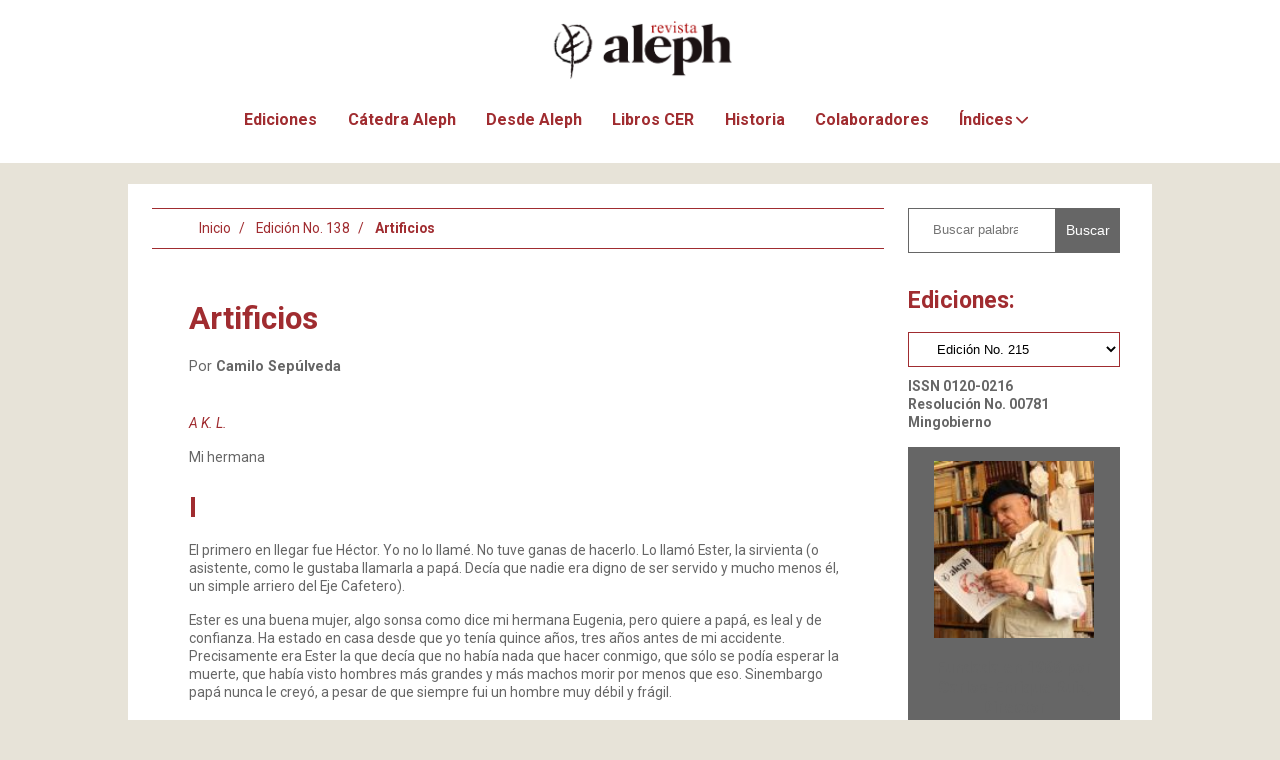

--- FILE ---
content_type: text/html; charset=UTF-8
request_url: https://www.revistaaleph.com.co/artificios/
body_size: 23628
content:
<!doctype html>
<!--[if lt IE 7]><html class="no-js ie ie6 lt-ie9 lt-ie8 lt-ie7" lang="es"> <![endif]-->
<!--[if IE 7]><html class="no-js ie ie7 lt-ie9 lt-ie8" lang="es"> <![endif]-->
<!--[if IE 8]><html class="no-js ie ie8 lt-ie9" lang="es"> <![endif]-->
<!--[if gt IE 8]><!-->
	<html
	class="no-js" lang="es"> <!--<![endif]-->
	<head>
					<meta charset="UTF-8"/>
<title>
			Artificios - Revista Aleph - Revista Aleph
	</title>
<meta name="description" content="">
<link rel="stylesheet" href="https://www.revistaaleph.com.co/site/wp-content/themes/merak-aleph/style.css" type="text/css" media="screen"/>
<meta http-equiv="Content-Type" content="text/html; charset=UTF-8"/>
<meta http-equiv="X-UA-Compatible" content="IE=edge">
<meta name="viewport" content="width=device-width, initial-scale=1.0">
<link rel="author" href="https://www.revistaaleph.com.co/site/wp-content/themes/merak-aleph/humans.txt"/>
<link rel="pingback" href="https://www.revistaaleph.com.co/site/xmlrpc.php"/>
				<meta name="description" content="A K. L. Mi hermana I El primero en llegar fue Héctor. Yo no lo llamé. No tuve ganas de hacerlo. Lo llamó Ester, la sirvienta (o asistente, como le gustaba llamarla a papá. Decía que nadie era digno de ser servido y mucho menos él, un simple arriero del Eje Cafetero). Ester es una [&hellip;]" />
<meta property="og:title" content="Artificios" />
<meta property="og:type" content="article" />
<meta property="og:url" content="https://www.revistaaleph.com.co/artificios/" />
<meta property="og:image" content="https://www.revistaaleph.com.co/site/wp-content/uploads/2024/04/RevistaAleph.png" />
<meta property="og:site_name" content="Revista Aleph" />
<meta property="og:description" content="A K. L. Mi hermana I El primero en llegar fue Héctor. Yo no lo llamé. No tuve ganas de hacerlo. Lo llamó Ester, la sirvienta (o asistente, como le gustaba llamarla a papá. Decía que nadie era digno de ser servido y mucho menos él, un simple arriero del Eje Cafetero). Ester es una [&hellip;]" />

		<meta name='robots' content='index, follow, max-image-preview:large, max-snippet:-1, max-video-preview:-1' />

	<!-- This site is optimized with the Yoast SEO plugin v26.0 - https://yoast.com/wordpress/plugins/seo/ -->
	<link rel="canonical" href="https://www.revistaaleph.com.co/artificios/" />
	<meta property="og:locale" content="es_ES" />
	<meta property="og:type" content="article" />
	<meta property="og:title" content="Artificios - Revista Aleph" />
	<meta property="og:description" content="A K. L. Mi hermana I El primero en llegar fue Héctor. Yo no lo llamé. No tuve ganas de hacerlo. Lo llamó Ester, la sirvienta (o asistente, como le gustaba llamarla a papá. Decía que nadie era digno de ser servido y mucho menos él, un simple arriero del Eje Cafetero). Ester es una [&hellip;]" />
	<meta property="og:url" content="https://www.revistaaleph.com.co/artificios/" />
	<meta property="og:site_name" content="Revista Aleph" />
	<meta property="article:published_time" content="2006-09-14T08:28:31+00:00" />
	<meta property="article:modified_time" content="2025-10-30T21:17:18+00:00" />
	<meta name="author" content="admin" />
	<meta name="twitter:card" content="summary_large_image" />
	<meta name="twitter:label1" content="Escrito por" />
	<meta name="twitter:data1" content="admin" />
	<meta name="twitter:label2" content="Tiempo de lectura" />
	<meta name="twitter:data2" content="10 minutos" />
	<script type="application/ld+json" class="yoast-schema-graph">{"@context":"https://schema.org","@graph":[{"@type":"Article","@id":"https://www.revistaaleph.com.co/artificios/#article","isPartOf":{"@id":"https://www.revistaaleph.com.co/artificios/"},"author":{"name":"admin","@id":"https://www.revistaaleph.com.co/#/schema/person/2422a89693a5eecc6d0bc6968fe3c821"},"headline":"Artificios","datePublished":"2006-09-14T08:28:31+00:00","dateModified":"2025-10-30T21:17:18+00:00","mainEntityOfPage":{"@id":"https://www.revistaaleph.com.co/artificios/"},"wordCount":2272,"commentCount":0,"publisher":{"@id":"https://www.revistaaleph.com.co/#organization"},"articleSection":["Revista Aleph"],"inLanguage":"es","potentialAction":[{"@type":"CommentAction","name":"Comment","target":["https://www.revistaaleph.com.co/artificios/#respond"]}]},{"@type":"WebPage","@id":"https://www.revistaaleph.com.co/artificios/","url":"https://www.revistaaleph.com.co/artificios/","name":"Artificios - Revista Aleph","isPartOf":{"@id":"https://www.revistaaleph.com.co/#website"},"datePublished":"2006-09-14T08:28:31+00:00","dateModified":"2025-10-30T21:17:18+00:00","breadcrumb":{"@id":"https://www.revistaaleph.com.co/artificios/#breadcrumb"},"inLanguage":"es","potentialAction":[{"@type":"ReadAction","target":["https://www.revistaaleph.com.co/artificios/"]}]},{"@type":"BreadcrumbList","@id":"https://www.revistaaleph.com.co/artificios/#breadcrumb","itemListElement":[{"@type":"ListItem","position":1,"name":"Portada","item":"https://www.revistaaleph.com.co/"},{"@type":"ListItem","position":2,"name":"Artificios"}]},{"@type":"WebSite","@id":"https://www.revistaaleph.com.co/#website","url":"https://www.revistaaleph.com.co/","name":"Revista Aleph","description":"","publisher":{"@id":"https://www.revistaaleph.com.co/#organization"},"potentialAction":[{"@type":"SearchAction","target":{"@type":"EntryPoint","urlTemplate":"https://www.revistaaleph.com.co/?s={search_term_string}"},"query-input":{"@type":"PropertyValueSpecification","valueRequired":true,"valueName":"search_term_string"}}],"inLanguage":"es"},{"@type":"Organization","@id":"https://www.revistaaleph.com.co/#organization","name":"Revista Aleph","url":"https://www.revistaaleph.com.co/","logo":{"@type":"ImageObject","inLanguage":"es","@id":"https://www.revistaaleph.com.co/#/schema/logo/image/","url":"https://www.revistaaleph.com.co/site/wp-content/uploads/2024/04/Logo-RevistaAleph3.png","contentUrl":"https://www.revistaaleph.com.co/site/wp-content/uploads/2024/04/Logo-RevistaAleph3.png","width":381,"height":123,"caption":"Revista Aleph"},"image":{"@id":"https://www.revistaaleph.com.co/#/schema/logo/image/"}},{"@type":"Person","@id":"https://www.revistaaleph.com.co/#/schema/person/2422a89693a5eecc6d0bc6968fe3c821","name":"admin","image":{"@type":"ImageObject","inLanguage":"es","@id":"https://www.revistaaleph.com.co/#/schema/person/image/","url":"https://secure.gravatar.com/avatar/c9392a36fc9cd28b11423d1bde7c9cd6e1a5356eb95e3f8af9266c790d62de75?s=96&d=mm&r=g","contentUrl":"https://secure.gravatar.com/avatar/c9392a36fc9cd28b11423d1bde7c9cd6e1a5356eb95e3f8af9266c790d62de75?s=96&d=mm&r=g","caption":"admin"},"sameAs":["http://127.0.0.1/aleph"],"url":"https://www.revistaaleph.com.co/author/admin/"}]}</script>
	<!-- / Yoast SEO plugin. -->


<link rel='dns-prefetch' href='//www.googletagmanager.com' />
<link rel='dns-prefetch' href='//use.fontawesome.com' />
<link rel="alternate" type="application/rss+xml" title="Revista Aleph &raquo; Feed" href="https://www.revistaaleph.com.co/feed/" />
<link rel="alternate" type="application/rss+xml" title="Revista Aleph &raquo; Feed de los comentarios" href="https://www.revistaaleph.com.co/comments/feed/" />
<link rel="alternate" type="application/rss+xml" title="Revista Aleph &raquo; Comentario Artificios del feed" href="https://www.revistaaleph.com.co/artificios/feed/" />
<link rel="alternate" title="oEmbed (JSON)" type="application/json+oembed" href="https://www.revistaaleph.com.co/wp-json/oembed/1.0/embed?url=https%3A%2F%2Fwww.revistaaleph.com.co%2Fartificios%2F" />
<link rel="alternate" title="oEmbed (XML)" type="text/xml+oembed" href="https://www.revistaaleph.com.co/wp-json/oembed/1.0/embed?url=https%3A%2F%2Fwww.revistaaleph.com.co%2Fartificios%2F&#038;format=xml" />
<style id='wp-img-auto-sizes-contain-inline-css' type='text/css'>
img:is([sizes=auto i],[sizes^="auto," i]){contain-intrinsic-size:3000px 1500px}
/*# sourceURL=wp-img-auto-sizes-contain-inline-css */
</style>
<link rel='stylesheet' id='mgz_block-style-css' href='https://www.revistaaleph.com.co/site/wp-content/plugins/magazine/build/gtmbrg/style.css?ver=1885e729e56e502655be' type='text/css' media='all' />
<link rel='stylesheet' id='mrk_block-style-css' href='https://www.revistaaleph.com.co/site/wp-content/themes/merak-aleph/build/gtmbrg/style.css?ver=8cfde4a73278df3b8a0a' type='text/css' media='all' />
<style id='wp-block-paragraph-inline-css' type='text/css'>
.is-small-text{font-size:.875em}.is-regular-text{font-size:1em}.is-large-text{font-size:2.25em}.is-larger-text{font-size:3em}.has-drop-cap:not(:focus):first-letter{float:left;font-size:8.4em;font-style:normal;font-weight:100;line-height:.68;margin:.05em .1em 0 0;text-transform:uppercase}body.rtl .has-drop-cap:not(:focus):first-letter{float:none;margin-left:.1em}p.has-drop-cap.has-background{overflow:hidden}:root :where(p.has-background){padding:1.25em 2.375em}:where(p.has-text-color:not(.has-link-color)) a{color:inherit}p.has-text-align-left[style*="writing-mode:vertical-lr"],p.has-text-align-right[style*="writing-mode:vertical-rl"]{rotate:180deg}
/*# sourceURL=https://www.revistaaleph.com.co/site/wp-includes/blocks/paragraph/style.min.css */
</style>
<style id='wp-block-image-inline-css' type='text/css'>
.wp-block-image>a,.wp-block-image>figure>a{display:inline-block}.wp-block-image img{box-sizing:border-box;height:auto;max-width:100%;vertical-align:bottom}@media not (prefers-reduced-motion){.wp-block-image img.hide{visibility:hidden}.wp-block-image img.show{animation:show-content-image .4s}}.wp-block-image[style*=border-radius] img,.wp-block-image[style*=border-radius]>a{border-radius:inherit}.wp-block-image.has-custom-border img{box-sizing:border-box}.wp-block-image.aligncenter{text-align:center}.wp-block-image.alignfull>a,.wp-block-image.alignwide>a{width:100%}.wp-block-image.alignfull img,.wp-block-image.alignwide img{height:auto;width:100%}.wp-block-image .aligncenter,.wp-block-image .alignleft,.wp-block-image .alignright,.wp-block-image.aligncenter,.wp-block-image.alignleft,.wp-block-image.alignright{display:table}.wp-block-image .aligncenter>figcaption,.wp-block-image .alignleft>figcaption,.wp-block-image .alignright>figcaption,.wp-block-image.aligncenter>figcaption,.wp-block-image.alignleft>figcaption,.wp-block-image.alignright>figcaption{caption-side:bottom;display:table-caption}.wp-block-image .alignleft{float:left;margin:.5em 1em .5em 0}.wp-block-image .alignright{float:right;margin:.5em 0 .5em 1em}.wp-block-image .aligncenter{margin-left:auto;margin-right:auto}.wp-block-image :where(figcaption){margin-bottom:1em;margin-top:.5em}.wp-block-image.is-style-circle-mask img{border-radius:9999px}@supports ((-webkit-mask-image:none) or (mask-image:none)) or (-webkit-mask-image:none){.wp-block-image.is-style-circle-mask img{border-radius:0;-webkit-mask-image:url('data:image/svg+xml;utf8,<svg viewBox="0 0 100 100" xmlns="http://www.w3.org/2000/svg"><circle cx="50" cy="50" r="50"/></svg>');mask-image:url('data:image/svg+xml;utf8,<svg viewBox="0 0 100 100" xmlns="http://www.w3.org/2000/svg"><circle cx="50" cy="50" r="50"/></svg>');mask-mode:alpha;-webkit-mask-position:center;mask-position:center;-webkit-mask-repeat:no-repeat;mask-repeat:no-repeat;-webkit-mask-size:contain;mask-size:contain}}:root :where(.wp-block-image.is-style-rounded img,.wp-block-image .is-style-rounded img){border-radius:9999px}.wp-block-image figure{margin:0}.wp-lightbox-container{display:flex;flex-direction:column;position:relative}.wp-lightbox-container img{cursor:zoom-in}.wp-lightbox-container img:hover+button{opacity:1}.wp-lightbox-container button{align-items:center;backdrop-filter:blur(16px) saturate(180%);background-color:#5a5a5a40;border:none;border-radius:4px;cursor:zoom-in;display:flex;height:20px;justify-content:center;opacity:0;padding:0;position:absolute;right:16px;text-align:center;top:16px;width:20px;z-index:100}@media not (prefers-reduced-motion){.wp-lightbox-container button{transition:opacity .2s ease}}.wp-lightbox-container button:focus-visible{outline:3px auto #5a5a5a40;outline:3px auto -webkit-focus-ring-color;outline-offset:3px}.wp-lightbox-container button:hover{cursor:pointer;opacity:1}.wp-lightbox-container button:focus{opacity:1}.wp-lightbox-container button:focus,.wp-lightbox-container button:hover,.wp-lightbox-container button:not(:hover):not(:active):not(.has-background){background-color:#5a5a5a40;border:none}.wp-lightbox-overlay{box-sizing:border-box;cursor:zoom-out;height:100vh;left:0;overflow:hidden;position:fixed;top:0;visibility:hidden;width:100%;z-index:100000}.wp-lightbox-overlay .close-button{align-items:center;cursor:pointer;display:flex;justify-content:center;min-height:40px;min-width:40px;padding:0;position:absolute;right:calc(env(safe-area-inset-right) + 16px);top:calc(env(safe-area-inset-top) + 16px);z-index:5000000}.wp-lightbox-overlay .close-button:focus,.wp-lightbox-overlay .close-button:hover,.wp-lightbox-overlay .close-button:not(:hover):not(:active):not(.has-background){background:none;border:none}.wp-lightbox-overlay .lightbox-image-container{height:var(--wp--lightbox-container-height);left:50%;overflow:hidden;position:absolute;top:50%;transform:translate(-50%,-50%);transform-origin:top left;width:var(--wp--lightbox-container-width);z-index:9999999999}.wp-lightbox-overlay .wp-block-image{align-items:center;box-sizing:border-box;display:flex;height:100%;justify-content:center;margin:0;position:relative;transform-origin:0 0;width:100%;z-index:3000000}.wp-lightbox-overlay .wp-block-image img{height:var(--wp--lightbox-image-height);min-height:var(--wp--lightbox-image-height);min-width:var(--wp--lightbox-image-width);width:var(--wp--lightbox-image-width)}.wp-lightbox-overlay .wp-block-image figcaption{display:none}.wp-lightbox-overlay button{background:none;border:none}.wp-lightbox-overlay .scrim{background-color:#fff;height:100%;opacity:.9;position:absolute;width:100%;z-index:2000000}.wp-lightbox-overlay.active{visibility:visible}@media not (prefers-reduced-motion){.wp-lightbox-overlay.active{animation:turn-on-visibility .25s both}.wp-lightbox-overlay.active img{animation:turn-on-visibility .35s both}.wp-lightbox-overlay.show-closing-animation:not(.active){animation:turn-off-visibility .35s both}.wp-lightbox-overlay.show-closing-animation:not(.active) img{animation:turn-off-visibility .25s both}.wp-lightbox-overlay.zoom.active{animation:none;opacity:1;visibility:visible}.wp-lightbox-overlay.zoom.active .lightbox-image-container{animation:lightbox-zoom-in .4s}.wp-lightbox-overlay.zoom.active .lightbox-image-container img{animation:none}.wp-lightbox-overlay.zoom.active .scrim{animation:turn-on-visibility .4s forwards}.wp-lightbox-overlay.zoom.show-closing-animation:not(.active){animation:none}.wp-lightbox-overlay.zoom.show-closing-animation:not(.active) .lightbox-image-container{animation:lightbox-zoom-out .4s}.wp-lightbox-overlay.zoom.show-closing-animation:not(.active) .lightbox-image-container img{animation:none}.wp-lightbox-overlay.zoom.show-closing-animation:not(.active) .scrim{animation:turn-off-visibility .4s forwards}}@keyframes show-content-image{0%{visibility:hidden}99%{visibility:hidden}to{visibility:visible}}@keyframes turn-on-visibility{0%{opacity:0}to{opacity:1}}@keyframes turn-off-visibility{0%{opacity:1;visibility:visible}99%{opacity:0;visibility:visible}to{opacity:0;visibility:hidden}}@keyframes lightbox-zoom-in{0%{transform:translate(calc((-100vw + var(--wp--lightbox-scrollbar-width))/2 + var(--wp--lightbox-initial-left-position)),calc(-50vh + var(--wp--lightbox-initial-top-position))) scale(var(--wp--lightbox-scale))}to{transform:translate(-50%,-50%) scale(1)}}@keyframes lightbox-zoom-out{0%{transform:translate(-50%,-50%) scale(1);visibility:visible}99%{visibility:visible}to{transform:translate(calc((-100vw + var(--wp--lightbox-scrollbar-width))/2 + var(--wp--lightbox-initial-left-position)),calc(-50vh + var(--wp--lightbox-initial-top-position))) scale(var(--wp--lightbox-scale));visibility:hidden}}
/*# sourceURL=https://www.revistaaleph.com.co/site/wp-includes/blocks/image/style.min.css */
</style>
<style id='wp-block-cover-inline-css' type='text/css'>
.wp-block-cover,.wp-block-cover-image{align-items:center;background-position:50%;box-sizing:border-box;display:flex;justify-content:center;min-height:430px;overflow:hidden;overflow:clip;padding:1em;position:relative}.wp-block-cover .has-background-dim:not([class*=-background-color]),.wp-block-cover-image .has-background-dim:not([class*=-background-color]),.wp-block-cover-image.has-background-dim:not([class*=-background-color]),.wp-block-cover.has-background-dim:not([class*=-background-color]){background-color:#000}.wp-block-cover .has-background-dim.has-background-gradient,.wp-block-cover-image .has-background-dim.has-background-gradient{background-color:initial}.wp-block-cover-image.has-background-dim:before,.wp-block-cover.has-background-dim:before{background-color:inherit;content:""}.wp-block-cover .wp-block-cover__background,.wp-block-cover .wp-block-cover__gradient-background,.wp-block-cover-image .wp-block-cover__background,.wp-block-cover-image .wp-block-cover__gradient-background,.wp-block-cover-image.has-background-dim:not(.has-background-gradient):before,.wp-block-cover.has-background-dim:not(.has-background-gradient):before{bottom:0;left:0;opacity:.5;position:absolute;right:0;top:0}.wp-block-cover-image.has-background-dim.has-background-dim-10 .wp-block-cover__background,.wp-block-cover-image.has-background-dim.has-background-dim-10 .wp-block-cover__gradient-background,.wp-block-cover-image.has-background-dim.has-background-dim-10:not(.has-background-gradient):before,.wp-block-cover.has-background-dim.has-background-dim-10 .wp-block-cover__background,.wp-block-cover.has-background-dim.has-background-dim-10 .wp-block-cover__gradient-background,.wp-block-cover.has-background-dim.has-background-dim-10:not(.has-background-gradient):before{opacity:.1}.wp-block-cover-image.has-background-dim.has-background-dim-20 .wp-block-cover__background,.wp-block-cover-image.has-background-dim.has-background-dim-20 .wp-block-cover__gradient-background,.wp-block-cover-image.has-background-dim.has-background-dim-20:not(.has-background-gradient):before,.wp-block-cover.has-background-dim.has-background-dim-20 .wp-block-cover__background,.wp-block-cover.has-background-dim.has-background-dim-20 .wp-block-cover__gradient-background,.wp-block-cover.has-background-dim.has-background-dim-20:not(.has-background-gradient):before{opacity:.2}.wp-block-cover-image.has-background-dim.has-background-dim-30 .wp-block-cover__background,.wp-block-cover-image.has-background-dim.has-background-dim-30 .wp-block-cover__gradient-background,.wp-block-cover-image.has-background-dim.has-background-dim-30:not(.has-background-gradient):before,.wp-block-cover.has-background-dim.has-background-dim-30 .wp-block-cover__background,.wp-block-cover.has-background-dim.has-background-dim-30 .wp-block-cover__gradient-background,.wp-block-cover.has-background-dim.has-background-dim-30:not(.has-background-gradient):before{opacity:.3}.wp-block-cover-image.has-background-dim.has-background-dim-40 .wp-block-cover__background,.wp-block-cover-image.has-background-dim.has-background-dim-40 .wp-block-cover__gradient-background,.wp-block-cover-image.has-background-dim.has-background-dim-40:not(.has-background-gradient):before,.wp-block-cover.has-background-dim.has-background-dim-40 .wp-block-cover__background,.wp-block-cover.has-background-dim.has-background-dim-40 .wp-block-cover__gradient-background,.wp-block-cover.has-background-dim.has-background-dim-40:not(.has-background-gradient):before{opacity:.4}.wp-block-cover-image.has-background-dim.has-background-dim-50 .wp-block-cover__background,.wp-block-cover-image.has-background-dim.has-background-dim-50 .wp-block-cover__gradient-background,.wp-block-cover-image.has-background-dim.has-background-dim-50:not(.has-background-gradient):before,.wp-block-cover.has-background-dim.has-background-dim-50 .wp-block-cover__background,.wp-block-cover.has-background-dim.has-background-dim-50 .wp-block-cover__gradient-background,.wp-block-cover.has-background-dim.has-background-dim-50:not(.has-background-gradient):before{opacity:.5}.wp-block-cover-image.has-background-dim.has-background-dim-60 .wp-block-cover__background,.wp-block-cover-image.has-background-dim.has-background-dim-60 .wp-block-cover__gradient-background,.wp-block-cover-image.has-background-dim.has-background-dim-60:not(.has-background-gradient):before,.wp-block-cover.has-background-dim.has-background-dim-60 .wp-block-cover__background,.wp-block-cover.has-background-dim.has-background-dim-60 .wp-block-cover__gradient-background,.wp-block-cover.has-background-dim.has-background-dim-60:not(.has-background-gradient):before{opacity:.6}.wp-block-cover-image.has-background-dim.has-background-dim-70 .wp-block-cover__background,.wp-block-cover-image.has-background-dim.has-background-dim-70 .wp-block-cover__gradient-background,.wp-block-cover-image.has-background-dim.has-background-dim-70:not(.has-background-gradient):before,.wp-block-cover.has-background-dim.has-background-dim-70 .wp-block-cover__background,.wp-block-cover.has-background-dim.has-background-dim-70 .wp-block-cover__gradient-background,.wp-block-cover.has-background-dim.has-background-dim-70:not(.has-background-gradient):before{opacity:.7}.wp-block-cover-image.has-background-dim.has-background-dim-80 .wp-block-cover__background,.wp-block-cover-image.has-background-dim.has-background-dim-80 .wp-block-cover__gradient-background,.wp-block-cover-image.has-background-dim.has-background-dim-80:not(.has-background-gradient):before,.wp-block-cover.has-background-dim.has-background-dim-80 .wp-block-cover__background,.wp-block-cover.has-background-dim.has-background-dim-80 .wp-block-cover__gradient-background,.wp-block-cover.has-background-dim.has-background-dim-80:not(.has-background-gradient):before{opacity:.8}.wp-block-cover-image.has-background-dim.has-background-dim-90 .wp-block-cover__background,.wp-block-cover-image.has-background-dim.has-background-dim-90 .wp-block-cover__gradient-background,.wp-block-cover-image.has-background-dim.has-background-dim-90:not(.has-background-gradient):before,.wp-block-cover.has-background-dim.has-background-dim-90 .wp-block-cover__background,.wp-block-cover.has-background-dim.has-background-dim-90 .wp-block-cover__gradient-background,.wp-block-cover.has-background-dim.has-background-dim-90:not(.has-background-gradient):before{opacity:.9}.wp-block-cover-image.has-background-dim.has-background-dim-100 .wp-block-cover__background,.wp-block-cover-image.has-background-dim.has-background-dim-100 .wp-block-cover__gradient-background,.wp-block-cover-image.has-background-dim.has-background-dim-100:not(.has-background-gradient):before,.wp-block-cover.has-background-dim.has-background-dim-100 .wp-block-cover__background,.wp-block-cover.has-background-dim.has-background-dim-100 .wp-block-cover__gradient-background,.wp-block-cover.has-background-dim.has-background-dim-100:not(.has-background-gradient):before{opacity:1}.wp-block-cover .wp-block-cover__background.has-background-dim.has-background-dim-0,.wp-block-cover .wp-block-cover__gradient-background.has-background-dim.has-background-dim-0,.wp-block-cover-image .wp-block-cover__background.has-background-dim.has-background-dim-0,.wp-block-cover-image .wp-block-cover__gradient-background.has-background-dim.has-background-dim-0{opacity:0}.wp-block-cover .wp-block-cover__background.has-background-dim.has-background-dim-10,.wp-block-cover .wp-block-cover__gradient-background.has-background-dim.has-background-dim-10,.wp-block-cover-image .wp-block-cover__background.has-background-dim.has-background-dim-10,.wp-block-cover-image .wp-block-cover__gradient-background.has-background-dim.has-background-dim-10{opacity:.1}.wp-block-cover .wp-block-cover__background.has-background-dim.has-background-dim-20,.wp-block-cover .wp-block-cover__gradient-background.has-background-dim.has-background-dim-20,.wp-block-cover-image .wp-block-cover__background.has-background-dim.has-background-dim-20,.wp-block-cover-image .wp-block-cover__gradient-background.has-background-dim.has-background-dim-20{opacity:.2}.wp-block-cover .wp-block-cover__background.has-background-dim.has-background-dim-30,.wp-block-cover .wp-block-cover__gradient-background.has-background-dim.has-background-dim-30,.wp-block-cover-image .wp-block-cover__background.has-background-dim.has-background-dim-30,.wp-block-cover-image .wp-block-cover__gradient-background.has-background-dim.has-background-dim-30{opacity:.3}.wp-block-cover .wp-block-cover__background.has-background-dim.has-background-dim-40,.wp-block-cover .wp-block-cover__gradient-background.has-background-dim.has-background-dim-40,.wp-block-cover-image .wp-block-cover__background.has-background-dim.has-background-dim-40,.wp-block-cover-image .wp-block-cover__gradient-background.has-background-dim.has-background-dim-40{opacity:.4}.wp-block-cover .wp-block-cover__background.has-background-dim.has-background-dim-50,.wp-block-cover .wp-block-cover__gradient-background.has-background-dim.has-background-dim-50,.wp-block-cover-image .wp-block-cover__background.has-background-dim.has-background-dim-50,.wp-block-cover-image .wp-block-cover__gradient-background.has-background-dim.has-background-dim-50{opacity:.5}.wp-block-cover .wp-block-cover__background.has-background-dim.has-background-dim-60,.wp-block-cover .wp-block-cover__gradient-background.has-background-dim.has-background-dim-60,.wp-block-cover-image .wp-block-cover__background.has-background-dim.has-background-dim-60,.wp-block-cover-image .wp-block-cover__gradient-background.has-background-dim.has-background-dim-60{opacity:.6}.wp-block-cover .wp-block-cover__background.has-background-dim.has-background-dim-70,.wp-block-cover .wp-block-cover__gradient-background.has-background-dim.has-background-dim-70,.wp-block-cover-image .wp-block-cover__background.has-background-dim.has-background-dim-70,.wp-block-cover-image .wp-block-cover__gradient-background.has-background-dim.has-background-dim-70{opacity:.7}.wp-block-cover .wp-block-cover__background.has-background-dim.has-background-dim-80,.wp-block-cover .wp-block-cover__gradient-background.has-background-dim.has-background-dim-80,.wp-block-cover-image .wp-block-cover__background.has-background-dim.has-background-dim-80,.wp-block-cover-image .wp-block-cover__gradient-background.has-background-dim.has-background-dim-80{opacity:.8}.wp-block-cover .wp-block-cover__background.has-background-dim.has-background-dim-90,.wp-block-cover .wp-block-cover__gradient-background.has-background-dim.has-background-dim-90,.wp-block-cover-image .wp-block-cover__background.has-background-dim.has-background-dim-90,.wp-block-cover-image .wp-block-cover__gradient-background.has-background-dim.has-background-dim-90{opacity:.9}.wp-block-cover .wp-block-cover__background.has-background-dim.has-background-dim-100,.wp-block-cover .wp-block-cover__gradient-background.has-background-dim.has-background-dim-100,.wp-block-cover-image .wp-block-cover__background.has-background-dim.has-background-dim-100,.wp-block-cover-image .wp-block-cover__gradient-background.has-background-dim.has-background-dim-100{opacity:1}.wp-block-cover-image.alignleft,.wp-block-cover-image.alignright,.wp-block-cover.alignleft,.wp-block-cover.alignright{max-width:420px;width:100%}.wp-block-cover-image.aligncenter,.wp-block-cover-image.alignleft,.wp-block-cover-image.alignright,.wp-block-cover.aligncenter,.wp-block-cover.alignleft,.wp-block-cover.alignright{display:flex}.wp-block-cover .wp-block-cover__inner-container,.wp-block-cover-image .wp-block-cover__inner-container{color:inherit;position:relative;width:100%}.wp-block-cover-image.is-position-top-left,.wp-block-cover.is-position-top-left{align-items:flex-start;justify-content:flex-start}.wp-block-cover-image.is-position-top-center,.wp-block-cover.is-position-top-center{align-items:flex-start;justify-content:center}.wp-block-cover-image.is-position-top-right,.wp-block-cover.is-position-top-right{align-items:flex-start;justify-content:flex-end}.wp-block-cover-image.is-position-center-left,.wp-block-cover.is-position-center-left{align-items:center;justify-content:flex-start}.wp-block-cover-image.is-position-center-center,.wp-block-cover.is-position-center-center{align-items:center;justify-content:center}.wp-block-cover-image.is-position-center-right,.wp-block-cover.is-position-center-right{align-items:center;justify-content:flex-end}.wp-block-cover-image.is-position-bottom-left,.wp-block-cover.is-position-bottom-left{align-items:flex-end;justify-content:flex-start}.wp-block-cover-image.is-position-bottom-center,.wp-block-cover.is-position-bottom-center{align-items:flex-end;justify-content:center}.wp-block-cover-image.is-position-bottom-right,.wp-block-cover.is-position-bottom-right{align-items:flex-end;justify-content:flex-end}.wp-block-cover-image.has-custom-content-position.has-custom-content-position .wp-block-cover__inner-container,.wp-block-cover.has-custom-content-position.has-custom-content-position .wp-block-cover__inner-container{margin:0}.wp-block-cover-image.has-custom-content-position.has-custom-content-position.is-position-bottom-left .wp-block-cover__inner-container,.wp-block-cover-image.has-custom-content-position.has-custom-content-position.is-position-bottom-right .wp-block-cover__inner-container,.wp-block-cover-image.has-custom-content-position.has-custom-content-position.is-position-center-left .wp-block-cover__inner-container,.wp-block-cover-image.has-custom-content-position.has-custom-content-position.is-position-center-right .wp-block-cover__inner-container,.wp-block-cover-image.has-custom-content-position.has-custom-content-position.is-position-top-left .wp-block-cover__inner-container,.wp-block-cover-image.has-custom-content-position.has-custom-content-position.is-position-top-right .wp-block-cover__inner-container,.wp-block-cover.has-custom-content-position.has-custom-content-position.is-position-bottom-left .wp-block-cover__inner-container,.wp-block-cover.has-custom-content-position.has-custom-content-position.is-position-bottom-right .wp-block-cover__inner-container,.wp-block-cover.has-custom-content-position.has-custom-content-position.is-position-center-left .wp-block-cover__inner-container,.wp-block-cover.has-custom-content-position.has-custom-content-position.is-position-center-right .wp-block-cover__inner-container,.wp-block-cover.has-custom-content-position.has-custom-content-position.is-position-top-left .wp-block-cover__inner-container,.wp-block-cover.has-custom-content-position.has-custom-content-position.is-position-top-right .wp-block-cover__inner-container{margin:0;width:auto}.wp-block-cover .wp-block-cover__image-background,.wp-block-cover video.wp-block-cover__video-background,.wp-block-cover-image .wp-block-cover__image-background,.wp-block-cover-image video.wp-block-cover__video-background{border:none;bottom:0;box-shadow:none;height:100%;left:0;margin:0;max-height:none;max-width:none;object-fit:cover;outline:none;padding:0;position:absolute;right:0;top:0;width:100%}.wp-block-cover-image.has-parallax,.wp-block-cover.has-parallax,.wp-block-cover__image-background.has-parallax,video.wp-block-cover__video-background.has-parallax{background-attachment:fixed;background-repeat:no-repeat;background-size:cover}@supports (-webkit-touch-callout:inherit){.wp-block-cover-image.has-parallax,.wp-block-cover.has-parallax,.wp-block-cover__image-background.has-parallax,video.wp-block-cover__video-background.has-parallax{background-attachment:scroll}}@media (prefers-reduced-motion:reduce){.wp-block-cover-image.has-parallax,.wp-block-cover.has-parallax,.wp-block-cover__image-background.has-parallax,video.wp-block-cover__video-background.has-parallax{background-attachment:scroll}}.wp-block-cover-image.is-repeated,.wp-block-cover.is-repeated,.wp-block-cover__image-background.is-repeated,video.wp-block-cover__video-background.is-repeated{background-repeat:repeat;background-size:auto}.wp-block-cover-image-text,.wp-block-cover-image-text a,.wp-block-cover-image-text a:active,.wp-block-cover-image-text a:focus,.wp-block-cover-image-text a:hover,.wp-block-cover-text,.wp-block-cover-text a,.wp-block-cover-text a:active,.wp-block-cover-text a:focus,.wp-block-cover-text a:hover,section.wp-block-cover-image h2,section.wp-block-cover-image h2 a,section.wp-block-cover-image h2 a:active,section.wp-block-cover-image h2 a:focus,section.wp-block-cover-image h2 a:hover{color:#fff}.wp-block-cover-image .wp-block-cover.has-left-content{justify-content:flex-start}.wp-block-cover-image .wp-block-cover.has-right-content{justify-content:flex-end}.wp-block-cover-image.has-left-content .wp-block-cover-image-text,.wp-block-cover.has-left-content .wp-block-cover-text,section.wp-block-cover-image.has-left-content>h2{margin-left:0;text-align:left}.wp-block-cover-image.has-right-content .wp-block-cover-image-text,.wp-block-cover.has-right-content .wp-block-cover-text,section.wp-block-cover-image.has-right-content>h2{margin-right:0;text-align:right}.wp-block-cover .wp-block-cover-text,.wp-block-cover-image .wp-block-cover-image-text,section.wp-block-cover-image>h2{font-size:2em;line-height:1.25;margin-bottom:0;max-width:840px;padding:.44em;text-align:center;z-index:1}:where(.wp-block-cover-image:not(.has-text-color)),:where(.wp-block-cover:not(.has-text-color)){color:#fff}:where(.wp-block-cover-image.is-light:not(.has-text-color)),:where(.wp-block-cover.is-light:not(.has-text-color)){color:#000}:root :where(.wp-block-cover h1:not(.has-text-color)),:root :where(.wp-block-cover h2:not(.has-text-color)),:root :where(.wp-block-cover h3:not(.has-text-color)),:root :where(.wp-block-cover h4:not(.has-text-color)),:root :where(.wp-block-cover h5:not(.has-text-color)),:root :where(.wp-block-cover h6:not(.has-text-color)),:root :where(.wp-block-cover p:not(.has-text-color)){color:inherit}body:not(.editor-styles-wrapper) .wp-block-cover:not(.wp-block-cover:has(.wp-block-cover__background+.wp-block-cover__inner-container)) .wp-block-cover__image-background,body:not(.editor-styles-wrapper) .wp-block-cover:not(.wp-block-cover:has(.wp-block-cover__background+.wp-block-cover__inner-container)) .wp-block-cover__video-background{z-index:0}body:not(.editor-styles-wrapper) .wp-block-cover:not(.wp-block-cover:has(.wp-block-cover__background+.wp-block-cover__inner-container)) .wp-block-cover__background,body:not(.editor-styles-wrapper) .wp-block-cover:not(.wp-block-cover:has(.wp-block-cover__background+.wp-block-cover__inner-container)) .wp-block-cover__gradient-background,body:not(.editor-styles-wrapper) .wp-block-cover:not(.wp-block-cover:has(.wp-block-cover__background+.wp-block-cover__inner-container)) .wp-block-cover__inner-container,body:not(.editor-styles-wrapper) .wp-block-cover:not(.wp-block-cover:has(.wp-block-cover__background+.wp-block-cover__inner-container)).has-background-dim:not(.has-background-gradient):before{z-index:1}.has-modal-open body:not(.editor-styles-wrapper) .wp-block-cover:not(.wp-block-cover:has(.wp-block-cover__background+.wp-block-cover__inner-container)) .wp-block-cover__inner-container{z-index:auto}
/*# sourceURL=https://www.revistaaleph.com.co/site/wp-includes/blocks/cover/style.min.css */
</style>
<style id='wp-block-button-inline-css' type='text/css'>
.wp-block-button__link{align-content:center;box-sizing:border-box;cursor:pointer;display:inline-block;height:100%;text-align:center;word-break:break-word}.wp-block-button__link.aligncenter{text-align:center}.wp-block-button__link.alignright{text-align:right}:where(.wp-block-button__link){border-radius:9999px;box-shadow:none;padding:calc(.667em + 2px) calc(1.333em + 2px);text-decoration:none}.wp-block-button[style*=text-decoration] .wp-block-button__link{text-decoration:inherit}.wp-block-buttons>.wp-block-button.has-custom-width{max-width:none}.wp-block-buttons>.wp-block-button.has-custom-width .wp-block-button__link{width:100%}.wp-block-buttons>.wp-block-button.has-custom-font-size .wp-block-button__link{font-size:inherit}.wp-block-buttons>.wp-block-button.wp-block-button__width-25{width:calc(25% - var(--wp--style--block-gap, .5em)*.75)}.wp-block-buttons>.wp-block-button.wp-block-button__width-50{width:calc(50% - var(--wp--style--block-gap, .5em)*.5)}.wp-block-buttons>.wp-block-button.wp-block-button__width-75{width:calc(75% - var(--wp--style--block-gap, .5em)*.25)}.wp-block-buttons>.wp-block-button.wp-block-button__width-100{flex-basis:100%;width:100%}.wp-block-buttons.is-vertical>.wp-block-button.wp-block-button__width-25{width:25%}.wp-block-buttons.is-vertical>.wp-block-button.wp-block-button__width-50{width:50%}.wp-block-buttons.is-vertical>.wp-block-button.wp-block-button__width-75{width:75%}.wp-block-button.is-style-squared,.wp-block-button__link.wp-block-button.is-style-squared{border-radius:0}.wp-block-button.no-border-radius,.wp-block-button__link.no-border-radius{border-radius:0!important}:root :where(.wp-block-button .wp-block-button__link.is-style-outline),:root :where(.wp-block-button.is-style-outline>.wp-block-button__link){border:2px solid;padding:.667em 1.333em}:root :where(.wp-block-button .wp-block-button__link.is-style-outline:not(.has-text-color)),:root :where(.wp-block-button.is-style-outline>.wp-block-button__link:not(.has-text-color)){color:currentColor}:root :where(.wp-block-button .wp-block-button__link.is-style-outline:not(.has-background)),:root :where(.wp-block-button.is-style-outline>.wp-block-button__link:not(.has-background)){background-color:initial;background-image:none}
/*# sourceURL=https://www.revistaaleph.com.co/site/wp-includes/blocks/button/style.min.css */
</style>
<style id='wp-block-buttons-inline-css' type='text/css'>
.wp-block-buttons{box-sizing:border-box}.wp-block-buttons.is-vertical{flex-direction:column}.wp-block-buttons.is-vertical>.wp-block-button:last-child{margin-bottom:0}.wp-block-buttons>.wp-block-button{display:inline-block;margin:0}.wp-block-buttons.is-content-justification-left{justify-content:flex-start}.wp-block-buttons.is-content-justification-left.is-vertical{align-items:flex-start}.wp-block-buttons.is-content-justification-center{justify-content:center}.wp-block-buttons.is-content-justification-center.is-vertical{align-items:center}.wp-block-buttons.is-content-justification-right{justify-content:flex-end}.wp-block-buttons.is-content-justification-right.is-vertical{align-items:flex-end}.wp-block-buttons.is-content-justification-space-between{justify-content:space-between}.wp-block-buttons.aligncenter{text-align:center}.wp-block-buttons:not(.is-content-justification-space-between,.is-content-justification-right,.is-content-justification-left,.is-content-justification-center) .wp-block-button.aligncenter{margin-left:auto;margin-right:auto;width:100%}.wp-block-buttons[style*=text-decoration] .wp-block-button,.wp-block-buttons[style*=text-decoration] .wp-block-button__link{text-decoration:inherit}.wp-block-buttons.has-custom-font-size .wp-block-button__link{font-size:inherit}.wp-block-buttons .wp-block-button__link{width:100%}.wp-block-button.aligncenter{text-align:center}
/*# sourceURL=https://www.revistaaleph.com.co/site/wp-includes/blocks/buttons/style.min.css */
</style>
<style id='wp-emoji-styles-inline-css' type='text/css'>

	img.wp-smiley, img.emoji {
		display: inline !important;
		border: none !important;
		box-shadow: none !important;
		height: 1em !important;
		width: 1em !important;
		margin: 0 0.07em !important;
		vertical-align: -0.1em !important;
		background: none !important;
		padding: 0 !important;
	}
/*# sourceURL=wp-emoji-styles-inline-css */
</style>
<link rel='stylesheet' id='wp-block-library-css' href='https://www.revistaaleph.com.co/site/wp-includes/css/dist/block-library/style.min.css?ver=6.9' type='text/css' media='all' />
<style id='global-styles-inline-css' type='text/css'>
:root{--wp--preset--aspect-ratio--square: 1;--wp--preset--aspect-ratio--4-3: 4/3;--wp--preset--aspect-ratio--3-4: 3/4;--wp--preset--aspect-ratio--3-2: 3/2;--wp--preset--aspect-ratio--2-3: 2/3;--wp--preset--aspect-ratio--16-9: 16/9;--wp--preset--aspect-ratio--9-16: 9/16;--wp--preset--color--black: #000000;--wp--preset--color--cyan-bluish-gray: #abb8c3;--wp--preset--color--white: #ffffff;--wp--preset--color--pale-pink: #f78da7;--wp--preset--color--vivid-red: #cf2e2e;--wp--preset--color--luminous-vivid-orange: #ff6900;--wp--preset--color--luminous-vivid-amber: #fcb900;--wp--preset--color--light-green-cyan: #7bdcb5;--wp--preset--color--vivid-green-cyan: #00d084;--wp--preset--color--pale-cyan-blue: #8ed1fc;--wp--preset--color--vivid-cyan-blue: #0693e3;--wp--preset--color--vivid-purple: #9b51e0;--wp--preset--color--red: #A02C30;--wp--preset--color--gray: #666666;--wp--preset--gradient--vivid-cyan-blue-to-vivid-purple: linear-gradient(135deg,rgb(6,147,227) 0%,rgb(155,81,224) 100%);--wp--preset--gradient--light-green-cyan-to-vivid-green-cyan: linear-gradient(135deg,rgb(122,220,180) 0%,rgb(0,208,130) 100%);--wp--preset--gradient--luminous-vivid-amber-to-luminous-vivid-orange: linear-gradient(135deg,rgb(252,185,0) 0%,rgb(255,105,0) 100%);--wp--preset--gradient--luminous-vivid-orange-to-vivid-red: linear-gradient(135deg,rgb(255,105,0) 0%,rgb(207,46,46) 100%);--wp--preset--gradient--very-light-gray-to-cyan-bluish-gray: linear-gradient(135deg,rgb(238,238,238) 0%,rgb(169,184,195) 100%);--wp--preset--gradient--cool-to-warm-spectrum: linear-gradient(135deg,rgb(74,234,220) 0%,rgb(151,120,209) 20%,rgb(207,42,186) 40%,rgb(238,44,130) 60%,rgb(251,105,98) 80%,rgb(254,248,76) 100%);--wp--preset--gradient--blush-light-purple: linear-gradient(135deg,rgb(255,206,236) 0%,rgb(152,150,240) 100%);--wp--preset--gradient--blush-bordeaux: linear-gradient(135deg,rgb(254,205,165) 0%,rgb(254,45,45) 50%,rgb(107,0,62) 100%);--wp--preset--gradient--luminous-dusk: linear-gradient(135deg,rgb(255,203,112) 0%,rgb(199,81,192) 50%,rgb(65,88,208) 100%);--wp--preset--gradient--pale-ocean: linear-gradient(135deg,rgb(255,245,203) 0%,rgb(182,227,212) 50%,rgb(51,167,181) 100%);--wp--preset--gradient--electric-grass: linear-gradient(135deg,rgb(202,248,128) 0%,rgb(113,206,126) 100%);--wp--preset--gradient--midnight: linear-gradient(135deg,rgb(2,3,129) 0%,rgb(40,116,252) 100%);--wp--preset--font-size--small: 13px;--wp--preset--font-size--medium: 20px;--wp--preset--font-size--large: 36px;--wp--preset--font-size--x-large: 42px;--wp--preset--font-family--montserrat: Montserrat,sans-serif;--wp--preset--spacing--20: 0.44rem;--wp--preset--spacing--30: 0.67rem;--wp--preset--spacing--40: 1rem;--wp--preset--spacing--50: 1.5rem;--wp--preset--spacing--60: 2.25rem;--wp--preset--spacing--70: 3.38rem;--wp--preset--spacing--80: 5.06rem;--wp--preset--shadow--natural: 6px 6px 9px rgba(0, 0, 0, 0.2);--wp--preset--shadow--deep: 12px 12px 50px rgba(0, 0, 0, 0.4);--wp--preset--shadow--sharp: 6px 6px 0px rgba(0, 0, 0, 0.2);--wp--preset--shadow--outlined: 6px 6px 0px -3px rgb(255, 255, 255), 6px 6px rgb(0, 0, 0);--wp--preset--shadow--crisp: 6px 6px 0px rgb(0, 0, 0);}:root { --wp--style--global--content-size: 1140px;--wp--style--global--wide-size: 100%; }:where(body) { margin: 0; }.wp-site-blocks > .alignleft { float: left; margin-right: 2em; }.wp-site-blocks > .alignright { float: right; margin-left: 2em; }.wp-site-blocks > .aligncenter { justify-content: center; margin-left: auto; margin-right: auto; }:where(.is-layout-flex){gap: 0.5em;}:where(.is-layout-grid){gap: 0.5em;}.is-layout-flow > .alignleft{float: left;margin-inline-start: 0;margin-inline-end: 2em;}.is-layout-flow > .alignright{float: right;margin-inline-start: 2em;margin-inline-end: 0;}.is-layout-flow > .aligncenter{margin-left: auto !important;margin-right: auto !important;}.is-layout-constrained > .alignleft{float: left;margin-inline-start: 0;margin-inline-end: 2em;}.is-layout-constrained > .alignright{float: right;margin-inline-start: 2em;margin-inline-end: 0;}.is-layout-constrained > .aligncenter{margin-left: auto !important;margin-right: auto !important;}.is-layout-constrained > :where(:not(.alignleft):not(.alignright):not(.alignfull)){max-width: var(--wp--style--global--content-size);margin-left: auto !important;margin-right: auto !important;}.is-layout-constrained > .alignwide{max-width: var(--wp--style--global--wide-size);}body .is-layout-flex{display: flex;}.is-layout-flex{flex-wrap: wrap;align-items: center;}.is-layout-flex > :is(*, div){margin: 0;}body .is-layout-grid{display: grid;}.is-layout-grid > :is(*, div){margin: 0;}body{padding-top: 0px;padding-right: 0px;padding-bottom: 0px;padding-left: 0px;}a:where(:not(.wp-element-button)){text-decoration: underline;}:root :where(.wp-element-button, .wp-block-button__link){background-color: #32373c;border-width: 0;color: #fff;font-family: inherit;font-size: inherit;font-style: inherit;font-weight: inherit;letter-spacing: inherit;line-height: inherit;padding-top: calc(0.667em + 2px);padding-right: calc(1.333em + 2px);padding-bottom: calc(0.667em + 2px);padding-left: calc(1.333em + 2px);text-decoration: none;text-transform: inherit;}.has-black-color{color: var(--wp--preset--color--black) !important;}.has-cyan-bluish-gray-color{color: var(--wp--preset--color--cyan-bluish-gray) !important;}.has-white-color{color: var(--wp--preset--color--white) !important;}.has-pale-pink-color{color: var(--wp--preset--color--pale-pink) !important;}.has-vivid-red-color{color: var(--wp--preset--color--vivid-red) !important;}.has-luminous-vivid-orange-color{color: var(--wp--preset--color--luminous-vivid-orange) !important;}.has-luminous-vivid-amber-color{color: var(--wp--preset--color--luminous-vivid-amber) !important;}.has-light-green-cyan-color{color: var(--wp--preset--color--light-green-cyan) !important;}.has-vivid-green-cyan-color{color: var(--wp--preset--color--vivid-green-cyan) !important;}.has-pale-cyan-blue-color{color: var(--wp--preset--color--pale-cyan-blue) !important;}.has-vivid-cyan-blue-color{color: var(--wp--preset--color--vivid-cyan-blue) !important;}.has-vivid-purple-color{color: var(--wp--preset--color--vivid-purple) !important;}.has-red-color{color: var(--wp--preset--color--red) !important;}.has-gray-color{color: var(--wp--preset--color--gray) !important;}.has-black-background-color{background-color: var(--wp--preset--color--black) !important;}.has-cyan-bluish-gray-background-color{background-color: var(--wp--preset--color--cyan-bluish-gray) !important;}.has-white-background-color{background-color: var(--wp--preset--color--white) !important;}.has-pale-pink-background-color{background-color: var(--wp--preset--color--pale-pink) !important;}.has-vivid-red-background-color{background-color: var(--wp--preset--color--vivid-red) !important;}.has-luminous-vivid-orange-background-color{background-color: var(--wp--preset--color--luminous-vivid-orange) !important;}.has-luminous-vivid-amber-background-color{background-color: var(--wp--preset--color--luminous-vivid-amber) !important;}.has-light-green-cyan-background-color{background-color: var(--wp--preset--color--light-green-cyan) !important;}.has-vivid-green-cyan-background-color{background-color: var(--wp--preset--color--vivid-green-cyan) !important;}.has-pale-cyan-blue-background-color{background-color: var(--wp--preset--color--pale-cyan-blue) !important;}.has-vivid-cyan-blue-background-color{background-color: var(--wp--preset--color--vivid-cyan-blue) !important;}.has-vivid-purple-background-color{background-color: var(--wp--preset--color--vivid-purple) !important;}.has-red-background-color{background-color: var(--wp--preset--color--red) !important;}.has-gray-background-color{background-color: var(--wp--preset--color--gray) !important;}.has-black-border-color{border-color: var(--wp--preset--color--black) !important;}.has-cyan-bluish-gray-border-color{border-color: var(--wp--preset--color--cyan-bluish-gray) !important;}.has-white-border-color{border-color: var(--wp--preset--color--white) !important;}.has-pale-pink-border-color{border-color: var(--wp--preset--color--pale-pink) !important;}.has-vivid-red-border-color{border-color: var(--wp--preset--color--vivid-red) !important;}.has-luminous-vivid-orange-border-color{border-color: var(--wp--preset--color--luminous-vivid-orange) !important;}.has-luminous-vivid-amber-border-color{border-color: var(--wp--preset--color--luminous-vivid-amber) !important;}.has-light-green-cyan-border-color{border-color: var(--wp--preset--color--light-green-cyan) !important;}.has-vivid-green-cyan-border-color{border-color: var(--wp--preset--color--vivid-green-cyan) !important;}.has-pale-cyan-blue-border-color{border-color: var(--wp--preset--color--pale-cyan-blue) !important;}.has-vivid-cyan-blue-border-color{border-color: var(--wp--preset--color--vivid-cyan-blue) !important;}.has-vivid-purple-border-color{border-color: var(--wp--preset--color--vivid-purple) !important;}.has-red-border-color{border-color: var(--wp--preset--color--red) !important;}.has-gray-border-color{border-color: var(--wp--preset--color--gray) !important;}.has-vivid-cyan-blue-to-vivid-purple-gradient-background{background: var(--wp--preset--gradient--vivid-cyan-blue-to-vivid-purple) !important;}.has-light-green-cyan-to-vivid-green-cyan-gradient-background{background: var(--wp--preset--gradient--light-green-cyan-to-vivid-green-cyan) !important;}.has-luminous-vivid-amber-to-luminous-vivid-orange-gradient-background{background: var(--wp--preset--gradient--luminous-vivid-amber-to-luminous-vivid-orange) !important;}.has-luminous-vivid-orange-to-vivid-red-gradient-background{background: var(--wp--preset--gradient--luminous-vivid-orange-to-vivid-red) !important;}.has-very-light-gray-to-cyan-bluish-gray-gradient-background{background: var(--wp--preset--gradient--very-light-gray-to-cyan-bluish-gray) !important;}.has-cool-to-warm-spectrum-gradient-background{background: var(--wp--preset--gradient--cool-to-warm-spectrum) !important;}.has-blush-light-purple-gradient-background{background: var(--wp--preset--gradient--blush-light-purple) !important;}.has-blush-bordeaux-gradient-background{background: var(--wp--preset--gradient--blush-bordeaux) !important;}.has-luminous-dusk-gradient-background{background: var(--wp--preset--gradient--luminous-dusk) !important;}.has-pale-ocean-gradient-background{background: var(--wp--preset--gradient--pale-ocean) !important;}.has-electric-grass-gradient-background{background: var(--wp--preset--gradient--electric-grass) !important;}.has-midnight-gradient-background{background: var(--wp--preset--gradient--midnight) !important;}.has-small-font-size{font-size: var(--wp--preset--font-size--small) !important;}.has-medium-font-size{font-size: var(--wp--preset--font-size--medium) !important;}.has-large-font-size{font-size: var(--wp--preset--font-size--large) !important;}.has-x-large-font-size{font-size: var(--wp--preset--font-size--x-large) !important;}.has-montserrat-font-family{font-family: var(--wp--preset--font-family--montserrat) !important;}
/*# sourceURL=global-styles-inline-css */
</style>
<style id='core-block-supports-inline-css' type='text/css'>
.wp-container-core-buttons-is-layout-16018d1d{justify-content:center;}
/*# sourceURL=core-block-supports-inline-css */
</style>

<style id='font-awesome-svg-styles-default-inline-css' type='text/css'>
.svg-inline--fa {
  display: inline-block;
  height: 1em;
  overflow: visible;
  vertical-align: -.125em;
}
/*# sourceURL=font-awesome-svg-styles-default-inline-css */
</style>
<link rel='stylesheet' id='font-awesome-svg-styles-css' href='https://www.revistaaleph.com.co/site/wp-content/uploads/font-awesome/v6.5.1/css/svg-with-js.css' type='text/css' media='all' />
<style id='font-awesome-svg-styles-inline-css' type='text/css'>
   .wp-block-font-awesome-icon svg::before,
   .wp-rich-text-font-awesome-icon svg::before {content: unset;}
/*# sourceURL=font-awesome-svg-styles-inline-css */
</style>
<link rel='stylesheet' id='jquery-spinner-css' href='https://www.revistaaleph.com.co/site/wp-content/themes/merak-aleph/build/libs/jquery-spinner/jquery.spinner.css?ver=1' type='text/css' media='all' />
<link rel='stylesheet' id='loader-css' href='https://www.revistaaleph.com.co/site/wp-content/themes/merak-aleph/build/libs/loader/loader.css?ver=1' type='text/css' media='all' />
<link rel='stylesheet' id='merak-aleph-css' href='https://www.revistaaleph.com.co/site/wp-content/themes/merak-aleph/build/main_style.css?ver=1' type='text/css' media='all' />
<link rel='stylesheet' id='font-awesome-official-css' href='https://use.fontawesome.com/releases/v6.5.1/css/all.css' type='text/css' media='all' integrity="sha384-t1nt8BQoYMLFN5p42tRAtuAAFQaCQODekUVeKKZrEnEyp4H2R0RHFz0KWpmj7i8g" crossorigin="anonymous" />
<link rel='stylesheet' id='font-awesome-official-v4shim-css' href='https://use.fontawesome.com/releases/v6.5.1/css/v4-shims.css' type='text/css' media='all' integrity="sha384-5Jfdy0XO8+vjCRofsSnGmxGSYjLfsjjTOABKxVr8BkfvlaAm14bIJc7Jcjfq/xQI" crossorigin="anonymous" />
<script type="text/javascript" src="https://www.revistaaleph.com.co/site/wp-includes/js/jquery/jquery.min.js?ver=3.7.1" id="jquery-core-js"></script>
<script type="text/javascript" src="https://www.revistaaleph.com.co/site/wp-includes/js/jquery/jquery-migrate.min.js?ver=3.4.1" id="jquery-migrate-js"></script>
<script type="text/javascript" src="https://www.revistaaleph.com.co/site/wp-includes/js/imagesloaded.min.js?ver=5.0.0" id="imagesloaded-js"></script>
<script type="text/javascript" src="https://www.revistaaleph.com.co/site/wp-content/themes/merak-aleph/build/libs/loader/loader.js?ver=1" id="loader-js"></script>
<script type="text/javascript" src="https://www.revistaaleph.com.co/site/wp-content/themes/merak-aleph/build/libs/sliiide/sliiide.min.js?ver=1" id="sliiide-js"></script>
<script type="text/javascript" src="https://www.revistaaleph.com.co/site/wp-content/themes/merak-aleph/build/libs/waypoints/jquery.waypoints.min.js?ver=1" id="waypoints-js"></script>
<script type="text/javascript" src="https://static.addtoany.com/menu/page.js?ver=1" id="addtoany-js"></script>
<script type="text/javascript" src="https://www.revistaaleph.com.co/site/wp-content/themes/merak-aleph/build/libs/addtoany/add2any.js?ver=1" id="add2any-js"></script>
<script type="text/javascript" src="https://www.revistaaleph.com.co/site/wp-content/themes/merak-aleph/build/libs/jquery-spinner/jquery.spinner.js?ver=1" id="jquery-spinner-js"></script>
<script type="text/javascript" src="https://www.revistaaleph.com.co/site/wp-content/themes/merak-aleph/build/main_script.js?ver=34dfc4de438ecefea18d" id="merak-aleph-js"></script>

<!-- Fragmento de código de la etiqueta de Google (gtag.js) añadida por Site Kit -->
<!-- Fragmento de código de Google Analytics añadido por Site Kit -->
<script type="text/javascript" src="https://www.googletagmanager.com/gtag/js?id=GT-5NRB7GC" id="google_gtagjs-js" async></script>
<script type="text/javascript" id="google_gtagjs-js-after">
/* <![CDATA[ */
window.dataLayer = window.dataLayer || [];function gtag(){dataLayer.push(arguments);}
gtag("set","linker",{"domains":["www.revistaaleph.com.co"]});
gtag("js", new Date());
gtag("set", "developer_id.dZTNiMT", true);
gtag("config", "GT-5NRB7GC");
//# sourceURL=google_gtagjs-js-after
/* ]]> */
</script>
<link rel="https://api.w.org/" href="https://www.revistaaleph.com.co/wp-json/" /><link rel="alternate" title="JSON" type="application/json" href="https://www.revistaaleph.com.co/wp-json/wp/v2/posts/220" /><link rel="EditURI" type="application/rsd+xml" title="RSD" href="https://www.revistaaleph.com.co/site/xmlrpc.php?rsd" />
<meta name="generator" content="WordPress 6.9" />
<link rel='shortlink' href='https://www.revistaaleph.com.co/?p=220' />
<meta name="generator" content="Site Kit by Google 1.162.1" /><link rel="icon" href="https://www.revistaaleph.com.co/site/wp-content/uploads/2024/02/cropped-Aleph_logo_icono-32x32.png" sizes="32x32" />
<link rel="icon" href="https://www.revistaaleph.com.co/site/wp-content/uploads/2024/02/cropped-Aleph_logo_icono-192x192.png" sizes="192x192" />
<link rel="apple-touch-icon" href="https://www.revistaaleph.com.co/site/wp-content/uploads/2024/02/cropped-Aleph_logo_icono-180x180.png" />
<meta name="msapplication-TileImage" content="https://www.revistaaleph.com.co/site/wp-content/uploads/2024/02/cropped-Aleph_logo_icono-270x270.png" />

	</head>
	<body class="wp-singular post-template-default single single-post postid-220 single-format-standard wp-custom-logo wp-theme-merak-aleph cat-revista-aleph home-logo-center">
		<div class="loader" style="position: fixed; z-index: 100000; width: 100vw; height: 100vh; top: 0; background: white;">
	<div class="preloader" style="margin: auto;">
		<img class='disable-lazy' src="https://www.revistaaleph.com.co/site/wp-content/themes/merak-aleph/build/libs/loader/loading.svg" alt="Cargando sitio">
	</div>
</div>
<!-- .loader -->
		<header class="header header--fixed">
																<nav
					class="navbar navbar--logo-center" role="navigation"> 											<div class="navbar__brand" role="banner">
	<a href="https://www.revistaaleph.com.co/" class="custom-logo-link" rel="home"><img width="381" height="123" src="https://www.revistaaleph.com.co/site/wp-content/uploads/2024/04/Logo-RevistaAleph3.png" class="custom-logo" alt="Revista Aleph" decoding="async" srcset="https://www.revistaaleph.com.co/site/wp-content/uploads/2024/04/Logo-RevistaAleph3.png 381w, https://www.revistaaleph.com.co/site/wp-content/uploads/2024/04/Logo-RevistaAleph3-300x97.png 300w" sizes="(max-width: 381px) 100vw, 381px" /></a>
</div>

<div id="menu" class="navbar__menu justify-content-center" role="navigation">
				<ul  class="navbar__nav nav  ">
									<li class="menu-item menu-item-type-custom menu-item-object-custom nav__item">
					<a class="nav__link" href="https://www.revistaaleph.com.co/edicion/" alt="Ediciones" target="_self">Ediciones</a>
				</li>
												<li class="menu-item menu-item-type-taxonomy menu-item-object-category nav__item">
					<a class="nav__link" href="https://www.revistaaleph.com.co/categoria/catedra-aleph/" alt="Cátedra Aleph" target="_self">Cátedra Aleph</a>
				</li>
												<li class="menu-item menu-item-type-taxonomy menu-item-object-category nav__item">
					<a class="nav__link" href="https://www.revistaaleph.com.co/categoria/desde-aleph/" alt="Desde Aleph" target="_self">Desde Aleph</a>
				</li>
												<li class="menu-item menu-item-type-taxonomy menu-item-object-category nav__item">
					<a class="nav__link" href="https://www.revistaaleph.com.co/categoria/libros-cer/" alt="Libros CER" target="_self">Libros CER</a>
				</li>
												<li class="menu-item menu-item-type-taxonomy menu-item-object-category nav__item">
					<a class="nav__link" href="https://www.revistaaleph.com.co/categoria/historia/" alt="Historia" target="_self">Historia</a>
				</li>
												<li class="menu-item menu-item-type-post_type menu-item-object-page nav__item">
					<a class="nav__link" href="https://www.revistaaleph.com.co/colaboradores/" alt="Colaboradores" target="_self">Colaboradores</a>
				</li>
												<li id="dropdown-item" class="nav__item dropdown menu-item menu-item-type-custom menu-item-object-custom menu-item-has-children">
					<a id="navbarDropdown" class="nav__link menu-item menu-item-type-custom menu-item-object-custom menu-item-has-children" href="#" target="_self" alt="Índices" target="_self">Índices</a>
					<span class="arrow nav-toggle-submenu">
						<i class="fas fa-chevron-right"></i>
					</span>
						<ul  class="navbar__nav nav menu-item menu-item-type-custom menu-item-object-custom menu-item-has-children navbar__submenu">
									<li class="menu-item menu-item-type-post_type menu-item-object-page nav__item">
					<a class="nav__link" href="https://www.revistaaleph.com.co/indice/indice-de-manuscritos-autografos-revista-aleph-en-orden-alfabetico/" alt="Índice de «manuscritos autógrafos»" target="_self">Índice de «manuscritos autógrafos»</a>
				</li>
												<li class="menu-item menu-item-type-post_type menu-item-object-page nav__item">
					<a class="nav__link" href="https://www.revistaaleph.com.co/indice/indice-de-caratulas-por-autores/" alt="Índice de carátulas" target="_self">Índice de carátulas</a>
				</li>
												<li class="menu-item menu-item-type-post_type menu-item-object-page nav__item">
					<a class="nav__link" href="https://www.revistaaleph.com.co/indice/indice-de-la-revista-aleph-por-ediciones/" alt="Índice por edición" target="_self">Índice por edición</a>
				</li>
												<li class="menu-item menu-item-type-post_type menu-item-object-page nav__item">
					<a class="nav__link" href="https://www.revistaaleph.com.co/indice/indice-revista-aleph-por-autores/" alt="Índice por autores" target="_self">Índice por autores</a>
				</li>
												<li class="menu-item menu-item-type-post_type menu-item-object-page nav__item">
					<a class="nav__link" href="https://www.revistaaleph.com.co/indice/indice-de-la-revista-aleph-por-edicion-monografica/" alt="Índice por edición monográfica" target="_self">Índice por edición monográfica</a>
				</li>
												<li class="menu-item menu-item-type-post_type menu-item-object-page nav__item">
					<a class="nav__link" href="https://www.revistaaleph.com.co/indice/indice-de-partituras-en-la-revista-aleph/" alt="Índice de partituras" target="_self">Índice de partituras</a>
				</li>
						</ul>

				</li>
						</ul>

	</div>
									</nav>
						<nav	class="navbar navbar--mobile">
		<div class="navbar__brand">
		<a href="https://www.revistaaleph.com.co/" class="custom-logo-link" rel="home"><img width="381" height="123" src="https://www.revistaaleph.com.co/site/wp-content/uploads/2024/04/Logo-RevistaAleph3.png" class="custom-logo" alt="Revista Aleph" decoding="async" srcset="https://www.revistaaleph.com.co/site/wp-content/uploads/2024/04/Logo-RevistaAleph3.png 381w, https://www.revistaaleph.com.co/site/wp-content/uploads/2024/04/Logo-RevistaAleph3-300x97.png 300w" sizes="(max-width: 381px) 100vw, 381px" /></a>
	</div>
	<div id="navbar__toogle" class="navbar__toogle">
		<button></button>
	</div>
</nav>
<div id="menu" class="navbar__menu navbar--menu-mobile justify-content-start" role="navigation">
				<ul  class="navbar__nav nav  ">
									<li class="menu-item menu-item-type-custom menu-item-object-custom nav__item">
					<a class="nav__link" href="https://www.revistaaleph.com.co/edicion/" alt="Ediciones" target="_self">Ediciones</a>
				</li>
												<li class="menu-item menu-item-type-taxonomy menu-item-object-category nav__item">
					<a class="nav__link" href="https://www.revistaaleph.com.co/categoria/catedra-aleph/" alt="Cátedra Aleph" target="_self">Cátedra Aleph</a>
				</li>
												<li class="menu-item menu-item-type-taxonomy menu-item-object-category nav__item">
					<a class="nav__link" href="https://www.revistaaleph.com.co/categoria/desde-aleph/" alt="Desde Aleph" target="_self">Desde Aleph</a>
				</li>
												<li class="menu-item menu-item-type-taxonomy menu-item-object-category nav__item">
					<a class="nav__link" href="https://www.revistaaleph.com.co/categoria/libros-cer/" alt="Libros CER" target="_self">Libros CER</a>
				</li>
												<li class="menu-item menu-item-type-taxonomy menu-item-object-category nav__item">
					<a class="nav__link" href="https://www.revistaaleph.com.co/categoria/historia/" alt="Historia" target="_self">Historia</a>
				</li>
												<li class="menu-item menu-item-type-post_type menu-item-object-page nav__item">
					<a class="nav__link" href="https://www.revistaaleph.com.co/colaboradores/" alt="Colaboradores" target="_self">Colaboradores</a>
				</li>
												<li id="dropdown-item" class="nav__item dropdown menu-item menu-item-type-custom menu-item-object-custom menu-item-has-children">
					<a id="navbarDropdown" class="nav__link menu-item menu-item-type-custom menu-item-object-custom menu-item-has-children" href="#" target="_self" alt="Índices" target="_self">Índices</a>
					<span class="arrow nav-toggle-submenu">
						<i class="fas fa-chevron-right"></i>
					</span>
						<ul  class="navbar__nav nav menu-item menu-item-type-custom menu-item-object-custom menu-item-has-children navbar__submenu">
									<li class="menu-item menu-item-type-post_type menu-item-object-page nav__item">
					<a class="nav__link" href="https://www.revistaaleph.com.co/indice/indice-de-manuscritos-autografos-revista-aleph-en-orden-alfabetico/" alt="Índice de «manuscritos autógrafos»" target="_self">Índice de «manuscritos autógrafos»</a>
				</li>
												<li class="menu-item menu-item-type-post_type menu-item-object-page nav__item">
					<a class="nav__link" href="https://www.revistaaleph.com.co/indice/indice-de-caratulas-por-autores/" alt="Índice de carátulas" target="_self">Índice de carátulas</a>
				</li>
												<li class="menu-item menu-item-type-post_type menu-item-object-page nav__item">
					<a class="nav__link" href="https://www.revistaaleph.com.co/indice/indice-de-la-revista-aleph-por-ediciones/" alt="Índice por edición" target="_self">Índice por edición</a>
				</li>
												<li class="menu-item menu-item-type-post_type menu-item-object-page nav__item">
					<a class="nav__link" href="https://www.revistaaleph.com.co/indice/indice-revista-aleph-por-autores/" alt="Índice por autores" target="_self">Índice por autores</a>
				</li>
												<li class="menu-item menu-item-type-post_type menu-item-object-page nav__item">
					<a class="nav__link" href="https://www.revistaaleph.com.co/indice/indice-de-la-revista-aleph-por-edicion-monografica/" alt="Índice por edición monográfica" target="_self">Índice por edición monográfica</a>
				</li>
												<li class="menu-item menu-item-type-post_type menu-item-object-page nav__item">
					<a class="nav__link" href="https://www.revistaaleph.com.co/indice/indice-de-partituras-en-la-revista-aleph/" alt="Índice de partituras" target="_self">Índice de partituras</a>
				</li>
						</ul>

				</li>
						</ul>

		<i class="fas fa-search search-button search"></i>
</div></nav>
		</header>
		<main id="main_content" class="row">
			<section class="col-9">
					<nav aria-label="breadcrumb" class="row breadcrumb">
	<ol class="">
					<li class="breadcrumb-item" aria-current="page">
				<a class="" href="https://www.revistaaleph.com.co">Inicio</a>
			</li>
					<li class="breadcrumb-item" aria-current="page">
				<a class="" href="https://www.revistaaleph.com.co/edicion/edicion-no-138/">Edición No. 138</a>
			</li>
					<li class="breadcrumb-item" aria-current="page">
				<a class=" current-menu-item " href="https://www.revistaaleph.com.co/artificios/">Artificios</a>
			</li>
			</ol>
</nav>
	<article id="single__220" class="single__post single__post__container  mt-5">
				<h1  class="single__post__title">Artificios</h1>
																		<span class="single__post__author">
				Por
																			<a class="single__post__author__link" href="https://www.revistaaleph.com.co/autor/camilo-sepulveda/">Camilo Sepúlveda</a>
							</span>
						<section class="single__post__content" >
								<h3></h3>
<p><i>A K. L. </i></p>
<p>Mi hermana</p>
<h3>I</h3>
<p>El primero en llegar fue Héctor. Yo no lo llamé. No tuve ganas de hacerlo. Lo llamó Ester, la sirvienta (o asistente, como le gustaba llamarla a papá. Decía que nadie era digno de ser servido y mucho menos él, un simple arriero del Eje Cafetero).</p>
<p>Ester es una buena mujer, algo sonsa como dice mi hermana Eugenia, pero quiere a papá, es leal y de confianza. Ha estado en casa desde que yo tenía quince años, tres años antes de mi accidente. Precisamente era Ester la que decía que no había nada que hacer conmigo, que sólo se podía esperar la muerte, que había visto hombres más grandes y más machos morir por menos que eso. Sinembargo papá nunca le creyó, a pesar de que siempre fui un hombre muy débil y frágil.</p>
<p>Papá se hubiese resistido a cualquier posibilidad de mi muerte. Yo era su hijo preferido. Me lo confesó una tarde después de esperar llamada de Héctor o de Eugenia que ya vivían en la capital. Me dijo que sabía que no llamarían pero, de igual manera, no le importaba mucho. Que del único que se podía esperar algo importante en esta vida era de mí. No se refería a que consiguiera el éxito monetario que mis hermanos buscaban, sino al éxito humano que ya nadie busca, lo que quiera que eso signifique.</p>
<p>Lo único que me reprochaba papá era que nunca me gustó leer. Ni los libros de ficción, ni los de historia, ni mucho menos los de veterinaria que atestaban la rústica biblioteca de mi papá.</p>
<p>Yo lo veía todas las tardes, sentado en su escritorio o en la mecedora del corredor frontal, con su cigarrillo en la mano y su taza de <i>aguapanela </i>caliente, leyendo, absorto en las letras, distante. Me decía que era necesario cultivar la imaginación, aun más que la memoria o el conocimiento, incluso más que el estómago. Por eso me pedía que leyera, que no importaba si se era débil de músculos como yo, que era mejor ser fuerte de la mente.</p>
<p>Muchas veces entraba a la biblioteca de papá y tomaba cualquiera de sus libros, no importaba cual. Lo abría en cualquier página y miraba las letras, las palabras. No miraba lo que ellas decían, no leía el libro. Simplemente jugaba con esos garabatos que papá miraba durante horas enteras y, durante horas enteras yo los miraba como emulándolo. No es que no supiera leer. Mamá me enseñó cuando yo era muy niño. Pero con los libros de papá era diferente. Ya era lo suficientemente mágico hacer lo que él hacía, como para que me distrajera la historia que en las letras se escondía.</p>
<p>Lo curioso es que ni a Héctor ni a Eugenia les pidió jamás que leyeran. En realidad papá se preocupaba poco por ellos. Veía a Héctor como a un desagradecido que siempre renegó de su condición de campesino y a mi hermana como una mujer ingenua y sin intereses reales.</p>
<p>Nunca entendí los motivos de mi papá para juzgar así a mis hermanos. Yo nunca tuve un interés real y jamás di las gracias por nada. Sinembargo yo era diferente para él. Alguna vez le pregunté por qué. “Lo veo en tus ojos”, fue su respuesta.</p>
<p>De cualquier forma me desagrada que Héctor llegue apresurado a visitar a papá, sólo por que sabe que de esta recaída no se levantará más. Y no sólo eso, además trajo a su esposa Beatriz y a su pequeña niña Mariana.</p>
<p>No tengo nada en contra de Beatriz, sólo que desde que mi hermano se casó con ella, dejó de comunicarse con papá. No creo que fuera la influencia directa de ella. Como ya dije, o como decía papá, no esperaba ningún agradecimiento de Héctor.</p>
<p>En cambio la niña es preciosa. Tiene los ojos de mamá y es la única que habla conmigo. Hablamos de lo que ha aprendido en su colegio y sobre lo que yo hago en el día. Es una niña muy inquieta y sagaz, a pesar de su corta edad. El día que llegaron la sorprendí husmeando en la biblioteca y ojeando algunos libros, tal vez en busca de ilustraciones.</p>
<p>Me conmovió profundamente verla sentada en el suelo con el libro en la mano buscando los dibujos que jamás encontraría. Me trajo a la memoria mis hábitos de lectura, si se pueden llamar así.</p>
<p>En realidad siempre fui muy callado, como dije anteriormente. No me gustaba hablar con nadie, excepto con papá. Por eso me entusiasmaba hablar con Mariana. Ni siquiera con mamá hablé mucho mientras ella estuvo viva. Ella nunca me entendió. Siempre le molestó que yo mantuviera la cabeza en otro mundo, como ella decía. Le irritaba verme sentado en la <i>chambrana </i>del corredor lateral, mirando hacia donde estaban sembradas las moras. Se me acercaba por atrás y me abrazaba fuertemente, como tratando de traerme al mundo nuevamente. Era un instante de gran felicidad para mí, aunque duraba muy poco, porque cuando me preguntaba en qué estaba pensando y yo le contestaba que en las plantaciones de moras que habría en la luna, ella me jalaba suavemente mis orejas y me decía que no pensara en tonterías. Imaginaba que era gracias a las moras que el cielo se enrojecía en los atardeceres. Luego ya no quise contarle lo que pensaba.</p>
<p>Con mis hermanos tampoco tuve mucha comunicación. Ellos me miraban con recelo, tal vez presintiendo la evidente predilección de papá por mí. Con ellos no me interesaba mucho hablar. Sólo lamento no haberme podido comunicar más con mamá.</p>
<p>Ni siquiera hablo mucho con Ester. De hecho, aunque vivimos en la misma casa y ninguno de los dos sale nunca, nos encontramos realmente poco en el día.</p>
<p>Ella no se encarga de mí, sólo de papá. Yo mismo organizo mi habitación a la que ella nunca entra y yo mismo me sirvo la comida que ella deja sobre el fogón.</p>
<p>Siempre de niño fui silencioso, como ya dije. Pero mi abstracción se incrementó luego del accidente en el caballo cuando tenía dieciocho años.</p>
<p>Llevaba un año fuera de la finca. Me había mudado a la capital a estudiar economía. En las vacaciones de mitad de año volví a visitar a papá y a Ester. Mamá ya había muerto (murió cuando yo tenía doce años) y mis hermanos vivían en otras ciudades.</p>
<p>Una mañana papá y yo fuimos a caballo en busca de un ganado que había desaparecido del cerco frente al río, al sur. Yo no era y nunca fui buen jinete y estando en el corral me caí del caballo y me golpee en la cabeza contra una piedra. Quedé inconsciente inmediatamente. No recuerdo nada de los días que siguieron al accidente. Luego me enteré que estuve al bordo de la muerte y que mis hermanos viajaron a visitarme. Supe también que por esos días papá cayó enfermo.</p>
<p>Cuando recobré el conocimiento papá estaba en cama y todos decían que había sido producto de la tensión de mi accidente. Es otra de las razones por las cuales mis hermanos me miran con recelo. Mi hermana dice que si el accidentado hubiera sido otro, papá no se hubiera enfermado y no se habría preocupado tanto.</p>
<p>Ahora mi hermano pasa toda la tarde en la habitación de papá sentado al lado de su cama, como disculpándose por algo, como agradeciéndole algo, reclamándole algo. Papá lo mira y parece no reconocerlo. No sería extraño dado su estado. En ocasiones le pregunta por mí y mi hermano le toma la mano y le contesta que por ahí debo estar.</p>
<p>Mi hermana llegó al otro día que mi hermano, pero ha estado desinteresada. Se la pasa caminando por la casa, quejándose por el abandono en que está sumida y conversando con Beatriz sobre cualquier cosa. Eugenia nunca se ha interesado por nada realmente.</p>
<p>Sólo queda esperar la muerte de papá que llegará en cualquier momento. Supongo que luego mis hermanos volverán a sus ciudades y sólo regresarán a vacacionar con amigos o con sus familias, como si esto fuera un chalet o algo por el estilo. Supongo que no se preocuparán por mí o por lo que yo diga. Yo tampoco me preocupo por mí cuando papá muera. Será un golpe del cual me he estado preparando todo este tiempo. Yo seguiré acá, con Ester seguramente, pero sumido en la total soledad.</p>
<h3>II</h3>
<p>Parece que a papá no le importó que hubiera viajado todos estos kilómetros sólo para estar con él antes de que muera. Volver a la finca no es muy sano para mí. Los corredores, las habitaciones, la finca en general, incluso papá, me recuerdan todos los años de cariño mendigado que él nunca me dio.</p>
<p>Era evidente que al que más quería de los tres era a Esteban. Solamente hablaba con él y con Eugenia y conmigo sólo se limitaba a decirnos lo necesario. No culpo al viejo. Esteban era el único que lo escuchaba cuando él narraba sus historias apócrifas. Ellos eran los que preferían vivir soñando, mientras que Eugenia y yo heredamos de mamá la necesidad de mantener los pies en la tierra.</p>
<p>Me perturba la actitud de Mariana desde que llegamos. Sólo se ha interesado por la biblioteca y por la habitación de Esteban, que permanece cerrada. Parece que está buscando algo y ella sabe muy bien qué es. Es la primera vez que viene conmigo a la finca pero parece que la conociera de años. Eugenia lo ha notado también y me lo ha hecho saber. A Beatriz parece no importarle y dice que simplemente son cosas de niños.</p>
<p>Ayer en la tarde la encontré revisando los libros de papá. No le dije nada. Simplemente me quedé observándola largo rato, mientras ella seguía husmeando algo que parecía de su pertenencia.</p>
<p>Tantas veces estuve yo en esa habitación, leyendo, intentando complacer a papá. Creo que leí todos los libros que hay allí. Incluso los de veterinaria. Fue en vano pasar tantas tardes en esa cárcel que configuraba los libros, tratando de entenderlos, tratando de maravillarme con las absurdas historias de hombres insecto, de perdidos en el Orinoco, de locos héroes caballerescos.</p>
<p>Trataba de engañar a papá haciéndole creer que me había dejado atrapar por las historias, pero no era cierto. Me acercaba a él para hablarle del insecto y él simplemente me decía: “tú jamás lo entenderás”. Eran momentos de gran melancolía para mí. Lo único que quería era que me hablara. No importaba de qué. No importaba si hablábamos de esas cosas tan inútiles como son los libros.</p>
<p>Ahora la casa está a punto de caer llevándose al mundo de los escombros también la biblioteca, y nadie quiere hacer nada al respecto. Creo que lo mejor es que cuando papá muera la lancemos al abandono total o intentemos venderla. No creo que Eugenia quiera quedarse con ella y yo tampoco quiero. Sólo nos recuerda a mamá y hace más insufrible su ausencia. Nos recuerda también el abandono al que nos tuvo sometidos papá durante tantos años.</p>
<p>Ester dice que papá preguntaba mucho por nosotros y que siempre esperó que lo llamáramos. No estoy muy seguro de que sea verdad. Papá nunca fue así, nunca hubiese esperado que lo llamáramos y mucho menos lo hubiera anhelado. Ester lo dice para que le demos un poquito de crédito al viejo.</p>
<p>De todas maneras no puedo evitar querer a papá. Tal vez lo quiero porque es mi padre o porque aún espero que me dé el reconocimiento que siempre quise. Pero su actitud es desmotivadora.</p>
<p>Esta mañana estuve en su habitación otra vez viéndolo dormir. A pesar de su prolongada enfermedad parece muy fuerte. Cuando despertó me trató con indiferencia, como haciéndome creer que no me reconoce, pero yo sé que sí lo hace. A papá una enfermedad no le iba a quitar su monumental memoria.</p>
<p>Vi que comenzó a mover su boca como tratando de decirme algo. Por un momento pensé que me iba a decir que le alegraba verme, que me había extrañado. Pero no. Sólo me preguntó por Esteban. Parece que eso sí no lo recuerda.</p>
<p>No tuve el valor para decirle que Esteban había muerto ese día en el filo. Tal vez lo habría perturbado nuevamente como cuando sucedió. Lo perturbó de tal forma que lo lanzó a la cama de la cual no se ha levantado en años y que lo tiene al borde de la muerte. Es mejor dejar que olvide. Eso puede hacerle bien, aunque yo no creo que viva más de unos días. Yo simplemente le contesté que por ahí andaba.</p>

												<!-- AddToAny BEGIN -->
<div class="a2a_kit a2a_kit_size_20 a2a_default_style justify-content-center" data-a2a-url="https://www.revistaaleph.com.co/artificios/">
  <span class="a2a_title">Compartir:</span>
  <a class="a2a_button a2a_button_facebook"></a>
  <a class="a2a_button a2a_button_twitter"></a>
  <a class="a2a_button a2a_button_email"></a>
  <a class="a2a_button a2a_dd" href="https://www.addtoany.com/share"></a>
</div>
<!-- AddToAny END -->
			</section>
						<span class="single__post__tags__title">Publicado en</span>&nbsp;
							<div class="single__post__issue">
					<span class="single__post__issue__title"> <a href="https://www.revistaaleph.com.co/edicion/edicion-no-138/">Edición No. 138</a> </span>
				</div>
						
	</article>
			</section>
			 <aside class="sidebar col-3 order-m1">

 				

<form role="search" method="get" action="https://www.revistaaleph.com.co" class="navbar__search">
	<div class="navbar__search__inside-wrapper">
		<input type="search" class="navbar__search__input" name="s" value="" placeholder="Buscar palabra" required="">
		<button type="submit" class="navbar__search__button">Buscar</button>
	</div>
</form>

		<div id="block-8" class="widget widget_block"><div class="wp-block-mgz-issueselector">
<h4>Ediciones:</h4>
<select class="issue_selector">
			<option value="https://www.revistaaleph.com.co/edicion/edicion-no-215/" >Edición No. 215</option>
			<option value="https://www.revistaaleph.com.co/edicion/edicion-no-214/" >Edición No. 214</option>
			<option value="https://www.revistaaleph.com.co/edicion/edicion-no-213/" >Edición No. 213</option>
			<option value="https://www.revistaaleph.com.co/edicion/edicion-no-212/" >Edición No. 212</option>
			<option value="https://www.revistaaleph.com.co/edicion/edicion-no-211-2/" >Edición No. 211</option>
			<option value="https://www.revistaaleph.com.co/edicion/edicion-no-210/" >Edición No. 210</option>
			<option value="https://www.revistaaleph.com.co/edicion/edicion-no-209/" >Edición No. 209</option>
			<option value="https://www.revistaaleph.com.co/edicion/edicion-no-208/" >Edición No. 208</option>
			<option value="https://www.revistaaleph.com.co/edicion/edicion-no-207/" >Edición No. 207</option>
			<option value="https://www.revistaaleph.com.co/edicion/edicion-no-206/" >Edición No. 206</option>
			<option value="https://www.revistaaleph.com.co/edicion/edicion-no-205/" >Edición No. 205</option>
			<option value="https://www.revistaaleph.com.co/edicion/edicion-no-204/" >Edición No. 204</option>
			<option value="https://www.revistaaleph.com.co/edicion/edicion-no-203/" >Edición No. 203</option>
			<option value="https://www.revistaaleph.com.co/edicion/edicion-no-202/" >Edición No. 202</option>
			<option value="https://www.revistaaleph.com.co/edicion/edicion-no-201/" >Edición No. 201</option>
			<option value="https://www.revistaaleph.com.co/edicion/edicion-no-200/" >Edición No. 200</option>
			<option value="https://www.revistaaleph.com.co/edicion/edicion-no-199/" >Edición No. 199</option>
			<option value="https://www.revistaaleph.com.co/edicion/edicion-no-198/" >Edición No. 198</option>
			<option value="https://www.revistaaleph.com.co/edicion/edicion-no-197/" >Edición No. 197</option>
			<option value="https://www.revistaaleph.com.co/edicion/edicion-no-196/" >Edición No. 196</option>
			<option value="https://www.revistaaleph.com.co/edicion/edicion-no-195/" >Edición No. 195</option>
			<option value="https://www.revistaaleph.com.co/edicion/edicion-no-194/" >Edición No. 194</option>
			<option value="https://www.revistaaleph.com.co/edicion/edicion-no-193/" >Edición No. 193</option>
			<option value="https://www.revistaaleph.com.co/edicion/edicion-no-192/" >Edición No. 192</option>
			<option value="https://www.revistaaleph.com.co/edicion/edicion-no-191/" >Edición No. 191</option>
			<option value="https://www.revistaaleph.com.co/edicion/edicion-no-190/" >Edición No. 190</option>
			<option value="https://www.revistaaleph.com.co/edicion/edicion-no-189/" >Edición No. 189</option>
			<option value="https://www.revistaaleph.com.co/edicion/edicion-no-188/" >Edición No. 188</option>
			<option value="https://www.revistaaleph.com.co/edicion/edicion-no-187/" >Edición No. 187</option>
			<option value="https://www.revistaaleph.com.co/edicion/edicion-no-186/" >Edición No. 186</option>
			<option value="https://www.revistaaleph.com.co/edicion/edicion-no-185/" >Edición No. 185</option>
			<option value="https://www.revistaaleph.com.co/edicion/edicion-no-184/" >Edición No. 184</option>
			<option value="https://www.revistaaleph.com.co/edicion/edicion-no-183/" >Edición No. 183</option>
			<option value="https://www.revistaaleph.com.co/edicion/edicion-no-182/" >Edición No. 182</option>
			<option value="https://www.revistaaleph.com.co/edicion/edicion-no-181/" >Edición No. 181</option>
			<option value="https://www.revistaaleph.com.co/edicion/edicion-no-180/" >Edición No. 180</option>
			<option value="https://www.revistaaleph.com.co/edicion/edicion-no-179/" >Edición No. 179</option>
			<option value="https://www.revistaaleph.com.co/edicion/edicion-no-178/" >Edición No. 178</option>
			<option value="https://www.revistaaleph.com.co/edicion/edicion-no-177/" >Edición No. 177</option>
			<option value="https://www.revistaaleph.com.co/edicion/edicion-no-176/" >Edición No. 176</option>
			<option value="https://www.revistaaleph.com.co/edicion/edicion-no-175/" >Edición No. 175</option>
			<option value="https://www.revistaaleph.com.co/edicion/edicion-no-174/" >Edición No. 174</option>
			<option value="https://www.revistaaleph.com.co/edicion/edicion-no-173/" >Edición No. 173</option>
			<option value="https://www.revistaaleph.com.co/edicion/edicion-no-172/" >Edición No. 172</option>
			<option value="https://www.revistaaleph.com.co/edicion/edicion-no-171/" >Edición No. 171</option>
			<option value="https://www.revistaaleph.com.co/edicion/edicion-no-170/" >Edición No. 170</option>
			<option value="https://www.revistaaleph.com.co/edicion/edicion-no-169/" >Edición No. 169</option>
			<option value="https://www.revistaaleph.com.co/edicion/edicion-no-168/" >Edición No. 168</option>
			<option value="https://www.revistaaleph.com.co/edicion/edicion-no-167/" >Edición No. 167</option>
			<option value="https://www.revistaaleph.com.co/edicion/edicion-no-166/" >Edición No. 166</option>
			<option value="https://www.revistaaleph.com.co/edicion/edicion-no-165/" >Edición No. 165</option>
			<option value="https://www.revistaaleph.com.co/edicion/edicion-no-164/" >Edición No. 164</option>
			<option value="https://www.revistaaleph.com.co/edicion/edicion-no-163/" >Edición No. 163</option>
			<option value="https://www.revistaaleph.com.co/edicion/edicion-no-162/" >Edición No. 162</option>
			<option value="https://www.revistaaleph.com.co/edicion/edicion-no-161/" >Edición No. 161</option>
			<option value="https://www.revistaaleph.com.co/edicion/edicion-no-160/" >Edición No. 160</option>
			<option value="https://www.revistaaleph.com.co/edicion/edicion-no-159/" >Edición No. 159</option>
			<option value="https://www.revistaaleph.com.co/edicion/edicion-no-158/" >Edición No. 158</option>
			<option value="https://www.revistaaleph.com.co/edicion/edicion-no-157/" >Edición No. 157</option>
			<option value="https://www.revistaaleph.com.co/edicion/edicion-no-156/" >Edición No. 156</option>
			<option value="https://www.revistaaleph.com.co/edicion/edicion-no-155/" >Edición No. 155</option>
			<option value="https://www.revistaaleph.com.co/edicion/edicion-no-154/" >Edición No. 154</option>
			<option value="https://www.revistaaleph.com.co/edicion/edicion-no-153/" >Edición No. 153</option>
			<option value="https://www.revistaaleph.com.co/edicion/edicion-no-152/" >Edición No. 152</option>
			<option value="https://www.revistaaleph.com.co/edicion/edicion-no-151/" >Edición No. 151</option>
			<option value="https://www.revistaaleph.com.co/edicion/edicion-no-150/" >Edición No. 150</option>
			<option value="https://www.revistaaleph.com.co/edicion/edicion-no-149/" >Edición No. 149</option>
			<option value="https://www.revistaaleph.com.co/edicion/edicion-no-148/" >Edición No. 148</option>
			<option value="https://www.revistaaleph.com.co/edicion/edicion-no-147/" >Edición No. 147</option>
			<option value="https://www.revistaaleph.com.co/edicion/edicion-no-146/" >Edición No. 146</option>
			<option value="https://www.revistaaleph.com.co/edicion/edicion-no-145/" >Edición No. 145</option>
			<option value="https://www.revistaaleph.com.co/edicion/edicion-no-144/" >Edición No. 144</option>
			<option value="https://www.revistaaleph.com.co/edicion/edicion-no-143/" >Edición No. 143</option>
			<option value="https://www.revistaaleph.com.co/edicion/edicion-no-142/" >Edición No. 142</option>
			<option value="https://www.revistaaleph.com.co/edicion/edicion-no-141/" >Edición No. 141</option>
			<option value="https://www.revistaaleph.com.co/edicion/edicion-no-140/" >Edición No. 140</option>
			<option value="https://www.revistaaleph.com.co/edicion/edicion-no-139/" >Edición No. 139</option>
			<option value="https://www.revistaaleph.com.co/edicion/edicion-no-138/" >Edición No. 138</option>
			<option value="https://www.revistaaleph.com.co/edicion/edicion-no-137/" >Edición No. 137</option>
			<option value="https://www.revistaaleph.com.co/edicion/edicion-no-136/" >Edición No. 136</option>
			<option value="https://www.revistaaleph.com.co/edicion/edicion-no-135/" >Edición No. 135</option>
			<option value="https://www.revistaaleph.com.co/edicion/edicion-no-134/" >Edición No. 134</option>
			<option value="https://www.revistaaleph.com.co/edicion/edicion-no-133/" >Edición No. 133</option>
			<option value="https://www.revistaaleph.com.co/edicion/edicion-no-132/" >Edición No. 132</option>
			<option value="https://www.revistaaleph.com.co/edicion/edicion-no-131/" >Edición No. 131</option>
			<option value="https://www.revistaaleph.com.co/edicion/edicion-no-129-130/" >Edición No. 129/130</option>
			<option value="https://www.revistaaleph.com.co/edicion/edicion-no-128/" >Edición No. 128</option>
			<option value="https://www.revistaaleph.com.co/edicion/edicion-no-126-127/" >Edición No. 126/127</option>
			<option value="https://www.revistaaleph.com.co/edicion/edicion-no-125/" >Edición No. 125</option>
			<option value="https://www.revistaaleph.com.co/edicion/edicion-no-124/" >Edición No. 124</option>
			<option value="https://www.revistaaleph.com.co/edicion/edicion-no-123/" >Edición No. 123</option>
			<option value="https://www.revistaaleph.com.co/edicion/edicion-no-122/" >Edición No. 122</option>
			<option value="https://www.revistaaleph.com.co/edicion/edicion-no-121/" >Edición No. 121</option>
			<option value="https://www.revistaaleph.com.co/edicion/edicion-no-120/" >Edición No. 120</option>
			<option value="https://www.revistaaleph.com.co/edicion/edicion-no-119/" >Edición No. 119</option>
			<option value="https://www.revistaaleph.com.co/edicion/edicion-no-118/" >Edición No. 118</option>
			<option value="https://www.revistaaleph.com.co/edicion/edicion-no-117/" >Edición No. 117</option>
			<option value="https://www.revistaaleph.com.co/edicion/edicion-no-116/" >Edición No. 116</option>
			<option value="https://www.revistaaleph.com.co/edicion/edicion-no-115/" >Edición No. 115</option>
			<option value="https://www.revistaaleph.com.co/edicion/edicion-no-114/" >Edición No. 114</option>
			<option value="https://www.revistaaleph.com.co/edicion/edicion-no-113/" >Edición No. 113</option>
			<option value="https://www.revistaaleph.com.co/edicion/edicion-no-112/" >Edición No. 112</option>
			<option value="https://www.revistaaleph.com.co/edicion/edicion-no-111/" >Edición No. 111</option>
			<option value="https://www.revistaaleph.com.co/edicion/edicion-no-110/" >Edición No. 110</option>
			<option value="https://www.revistaaleph.com.co/edicion/edicion-no-109/" >Edición No. 109</option>
			<option value="https://www.revistaaleph.com.co/edicion/edicion-no-108/" >Edición No. 108</option>
			<option value="https://www.revistaaleph.com.co/edicion/edicion-no-107/" >Edición No. 107</option>
			<option value="https://www.revistaaleph.com.co/edicion/edicion-no-106/" >Edición No. 106</option>
			<option value="https://www.revistaaleph.com.co/edicion/edicion-no-105/" >Edición No. 105</option>
			<option value="https://www.revistaaleph.com.co/edicion/edicion-no-104/" >Edición No. 104</option>
			<option value="https://www.revistaaleph.com.co/edicion/edicion-no-101-102-103/" >Edición No. 101/102/103</option>
			<option value="https://www.revistaaleph.com.co/edicion/edicion-no-100/" >Edición No. 100</option>
			<option value="https://www.revistaaleph.com.co/edicion/edicion-no-99/" >Edición No. 99</option>
			<option value="https://www.revistaaleph.com.co/edicion/edicion-no-98/" >Edición No. 98</option>
			<option value="https://www.revistaaleph.com.co/edicion/edicion-no-97/" >Edición No. 97</option>
			<option value="https://www.revistaaleph.com.co/edicion/edicion-no-96/" >Edición No. 96</option>
			<option value="https://www.revistaaleph.com.co/edicion/edicion-no-95/" >Edición No. 95</option>
			<option value="https://www.revistaaleph.com.co/edicion/edicion-no-94/" >Edición No. 94</option>
			<option value="https://www.revistaaleph.com.co/edicion/edicion-no-93/" >Edición No. 93</option>
			<option value="https://www.revistaaleph.com.co/edicion/edicion-no-92/" >Edición No. 92</option>
			<option value="https://www.revistaaleph.com.co/edicion/edicion-no-91/" >Edición No. 91</option>
			<option value="https://www.revistaaleph.com.co/edicion/edicion-no-90/" >Edición No. 90</option>
			<option value="https://www.revistaaleph.com.co/edicion/edicion-no-89/" >Edición No. 89</option>
			<option value="https://www.revistaaleph.com.co/edicion/edicion-no-88/" >Edición No. 88</option>
			<option value="https://www.revistaaleph.com.co/edicion/edicion-no-87/" >Edición No. 87</option>
			<option value="https://www.revistaaleph.com.co/edicion/edicion-no-86/" >Edición No. 86</option>
			<option value="https://www.revistaaleph.com.co/edicion/edicion-no-85/" >Edición No. 85</option>
			<option value="https://www.revistaaleph.com.co/edicion/edicion-no-84/" >Edición No. 84</option>
			<option value="https://www.revistaaleph.com.co/edicion/edicion-no-83/" >Edición No. 83</option>
			<option value="https://www.revistaaleph.com.co/edicion/edicion-no-82/" >Edición No. 82</option>
			<option value="https://www.revistaaleph.com.co/edicion/edicion-no-81/" >Edición No. 81</option>
			<option value="https://www.revistaaleph.com.co/edicion/edicion-no-80/" >Edición No. 80</option>
			<option value="https://www.revistaaleph.com.co/edicion/edicion-no-79/" >Edición No. 79</option>
			<option value="https://www.revistaaleph.com.co/edicion/edicion-no-78/" >Edición No. 78</option>
			<option value="https://www.revistaaleph.com.co/edicion/edicion-no-77/" >Edición No. 77</option>
			<option value="https://www.revistaaleph.com.co/edicion/edicion-no-76/" >Edición No. 76</option>
			<option value="https://www.revistaaleph.com.co/edicion/edicion-no-75/" >Edición No. 75</option>
			<option value="https://www.revistaaleph.com.co/edicion/edicion-no-74/" >Edición No. 74</option>
			<option value="https://www.revistaaleph.com.co/edicion/edicion-no-73/" >Edición No. 73</option>
			<option value="https://www.revistaaleph.com.co/edicion/edicion-no-72/" >Edición No. 72</option>
			<option value="https://www.revistaaleph.com.co/edicion/edicion-no-71/" >Edición No. 71</option>
			<option value="https://www.revistaaleph.com.co/edicion/edicion-no-70/" >Edición No. 70</option>
			<option value="https://www.revistaaleph.com.co/edicion/edicion-no-69/" >Edición No. 69</option>
			<option value="https://www.revistaaleph.com.co/edicion/edicion-no-68/" >Edición No. 68</option>
			<option value="https://www.revistaaleph.com.co/edicion/edicion-no-67/" >Edición No. 67</option>
			<option value="https://www.revistaaleph.com.co/edicion/edicion-no-66/" >Edición No. 66</option>
			<option value="https://www.revistaaleph.com.co/edicion/edicion-no-65/" >Edición No. 65</option>
			<option value="https://www.revistaaleph.com.co/edicion/edicion-no-64/" >Edición No. 64</option>
			<option value="https://www.revistaaleph.com.co/edicion/edicion-no-63/" >Edición No. 63</option>
			<option value="https://www.revistaaleph.com.co/edicion/edicion-no-62/" >Edición No. 62</option>
			<option value="https://www.revistaaleph.com.co/edicion/edicion-no-61/" >Edición No. 61</option>
			<option value="https://www.revistaaleph.com.co/edicion/edicion-no-60/" >Edición No. 60</option>
			<option value="https://www.revistaaleph.com.co/edicion/edicion-no-59/" >Edición No. 59</option>
			<option value="https://www.revistaaleph.com.co/edicion/edicion-no-58/" >Edición No. 58</option>
			<option value="https://www.revistaaleph.com.co/edicion/edicion-no-57/" >Edición No. 57</option>
			<option value="https://www.revistaaleph.com.co/edicion/edicion-no-56/" >Edición No. 56</option>
			<option value="https://www.revistaaleph.com.co/edicion/edicion-no-55/" >Edición No. 55</option>
			<option value="https://www.revistaaleph.com.co/edicion/edicion-no-54/" >Edición No. 54</option>
			<option value="https://www.revistaaleph.com.co/edicion/edicion-no-53/" >Edición No. 53</option>
			<option value="https://www.revistaaleph.com.co/edicion/edicion-no-52/" >Edición No. 52</option>
			<option value="https://www.revistaaleph.com.co/edicion/edicion-no-51/" >Edición No. 51</option>
			<option value="https://www.revistaaleph.com.co/edicion/edicion-no-50/" >Edición No. 50</option>
			<option value="https://www.revistaaleph.com.co/edicion/edicion-no-49/" >Edición No. 49</option>
			<option value="https://www.revistaaleph.com.co/edicion/edicion-no-48/" >Edición No. 48</option>
			<option value="https://www.revistaaleph.com.co/edicion/edicion-no-47/" >Edición No. 47</option>
			<option value="https://www.revistaaleph.com.co/edicion/edicion-no-46/" >Edición No. 46</option>
			<option value="https://www.revistaaleph.com.co/edicion/edicion-no-45/" >Edición No. 45</option>
			<option value="https://www.revistaaleph.com.co/edicion/edicion-no-44/" >Edición No. 44</option>
			<option value="https://www.revistaaleph.com.co/edicion/edicion-no-43/" >Edición No. 43</option>
			<option value="https://www.revistaaleph.com.co/edicion/edicion-no-41-42/" >Edición No. 41/42</option>
			<option value="https://www.revistaaleph.com.co/edicion/edicion-no-40/" >Edición No. 40</option>
			<option value="https://www.revistaaleph.com.co/edicion/edicion-no-39/" >Edición No. 39</option>
			<option value="https://www.revistaaleph.com.co/edicion/edicion-no-38/" >Edición No. 38</option>
			<option value="https://www.revistaaleph.com.co/edicion/edicion-no-37/" >Edición No. 37</option>
			<option value="https://www.revistaaleph.com.co/edicion/edicion-no-36/" >Edición No. 36</option>
			<option value="https://www.revistaaleph.com.co/edicion/edicion-no-35/" >Edición No. 35</option>
			<option value="https://www.revistaaleph.com.co/edicion/edicion-no-34/" >Edición No. 34</option>
			<option value="https://www.revistaaleph.com.co/edicion/edicion-no-33/" >Edición No. 33</option>
			<option value="https://www.revistaaleph.com.co/edicion/edicion-no-32/" >Edición No. 32</option>
			<option value="https://www.revistaaleph.com.co/edicion/edicion-no-31/" >Edición No. 31</option>
			<option value="https://www.revistaaleph.com.co/edicion/edicion-no-30/" >Edición No. 30</option>
			<option value="https://www.revistaaleph.com.co/edicion/edicion-no-29/" >Edición No. 29</option>
			<option value="https://www.revistaaleph.com.co/edicion/edicion-no-28/" >Edición No. 28</option>
			<option value="https://www.revistaaleph.com.co/edicion/edicion-no-27/" >Edición No. 27</option>
			<option value="https://www.revistaaleph.com.co/edicion/edicion-no-26/" >Edición No. 26</option>
			<option value="https://www.revistaaleph.com.co/edicion/edicion-no-25/" >Edición No. 25</option>
			<option value="https://www.revistaaleph.com.co/edicion/edicion-no-24/" >Edición No. 24</option>
			<option value="https://www.revistaaleph.com.co/edicion/edicion-no-23/" >Edición No. 23</option>
			<option value="https://www.revistaaleph.com.co/edicion/edicion-no-22/" >Edición No. 22</option>
			<option value="https://www.revistaaleph.com.co/edicion/edicion-no-21/" >Edición No. 21</option>
			<option value="https://www.revistaaleph.com.co/edicion/edicion-no-20/" >Edición No. 20</option>
			<option value="https://www.revistaaleph.com.co/edicion/edicion-no-19/" >Edición No. 19</option>
			<option value="https://www.revistaaleph.com.co/edicion/edicion-no-18/" >Edición No. 18</option>
			<option value="https://www.revistaaleph.com.co/edicion/edicion-no-17/" >Edición No. 17</option>
			<option value="https://www.revistaaleph.com.co/edicion/edicion-no-16/" >Edición No. 16</option>
			<option value="https://www.revistaaleph.com.co/edicion/edicion-no-15/" >Edición No. 15</option>
			<option value="https://www.revistaaleph.com.co/edicion/edicion-no-14/" >Edición No. 14</option>
			<option value="https://www.revistaaleph.com.co/edicion/edicion-no-13/" >Edición No. 13</option>
			<option value="https://www.revistaaleph.com.co/edicion/edicion-no-12/" >Edición No. 12</option>
			<option value="https://www.revistaaleph.com.co/edicion/edicion-no-11/" >Edición No. 11</option>
			<option value="https://www.revistaaleph.com.co/edicion/edicion-no-10/" >Edición No. 10</option>
			<option value="https://www.revistaaleph.com.co/edicion/edicion-no-9/" >Edición No. 9</option>
			<option value="https://www.revistaaleph.com.co/edicion/edicion-no-8/" >Edición No. 8</option>
			<option value="https://www.revistaaleph.com.co/edicion/edicion-no-7/" >Edición No. 7</option>
			<option value="https://www.revistaaleph.com.co/edicion/edicion-no-6/" >Edición No. 6</option>
			<option value="https://www.revistaaleph.com.co/edicion/edicion-no-5/" >Edición No. 5</option>
			<option value="https://www.revistaaleph.com.co/edicion/edicion-no-4/" >Edición No. 4</option>
			<option value="https://www.revistaaleph.com.co/edicion/edicion-no-3/" >Edición No. 3</option>
			<option value="https://www.revistaaleph.com.co/edicion/edicion-no-2/" >Edición No. 2</option>
			<option value="https://www.revistaaleph.com.co/edicion/edicion-no-1/" >Edición No. 1</option>
	</select></div>

</div>
<div id="block-44" class="widget widget_block widget_text">
<p><strong>ISSN 0120-0216<br>Resolución No. 00781<br>Mingobierno</strong></p>
</div>
<div id="block-45" class="widget widget_block">
<div class="wp-block-cover" style="min-height:100%;aspect-ratio:unset;"><span aria-hidden="true" class="wp-block-cover__background has-gray-background-color has-background-dim-100 has-background-dim"></span><div class="wp-block-cover__inner-container is-layout-flow wp-block-cover-is-layout-flow">
<figure class="wp-block-image aligncenter size-thumbnail is-resized"><img loading="lazy" decoding="async" width="150" height="150" src="https://www.revistaaleph.com.co/site/wp-content/uploads/2024/02/CARLOS-ENRIQUE-RUIZ-LT-SEP-32-150x150.jpg" alt="" class="wp-image-4078" style="object-fit:cover;width:160px;height:177px"/></figure>



<p class="has-text-align-center" style="margin-top:var(--wp--preset--spacing--30);margin-bottom:var(--wp--preset--spacing--30);font-size:16px"><strong>Fundada en 1966 por Carlos-Enrique Ruiz, Director</strong></p>
</div></div>
</div>
<div id="block-16" class="widget widget_block"><p>
<div class="social-networks">
	<div class="social-networks__title">Seguir:</div>
					<div class="icon-social">
			<a class=" " href="https://twitter.com/aleph43" target="blank">
				<i class="fab fa-twitter"></i>
			</a>
		</div>
				</div>
</p>
</div>
<div id="block-17" class="widget widget_block widget_text">
<p><strong>Consejo Editorial</strong><br>Luciano Mora-Osejo&nbsp;(א)<br>Valentina Marulanda&nbsp;(א)<br>Heriberto Santacruz-Ibarra<br>Lia Master<br>Marta-Cecilia Betancur G.<br>Carlos-Alberto Ospina H.<br>Andres-Felipe Sierra S.<br>Carlos-Enrique Ruiz.</p>
</div>
<div id="block-13" class="widget widget_block widget_text">
<p><strong>Director</strong><br>Carlos-Enrique Ruiz</p>
</div>
<div id="block-14" class="widget widget_block widget_text">
<p><strong>Contacto</strong><br>Wasap: +57 312 7313583<br>Carrera 17 No 71-87<br>Manizales, Colombia,<br>Sudamérica.</p>
</div>
<div id="block-47" class="widget widget_block"><div class="wp-block-mgz-downloadlastissue">
<div class="single__attachment">
			<a class='no_class' href='https://www.revistaaleph.com.co/edicion/edicion-no-215/'>
			<img class="single__attachment__img" src='https://www.revistaaleph.com.co/site/wp-content/uploads/2024/02/download-e1709051585147.png'>
		</a>
			<a class="single__attachment__link" target="_BLANK" href="https://www.revistaaleph.com.co/site/wp-content/uploads/2025/10/Revista_Aleph-215_.pdf">Descargar la edición más reciente</a>
</div>
</div>

</div>
<div id="block-35" class="widget widget_block widget_text">
<p class="has-text-align-center"><strong><mark style="background-color:rgba(0, 0, 0, 0)" class="has-inline-color has-red-color">Si desea comunicarse con nosotros, por favor haga clic</mark> </strong></p>
</div>
<div id="block-48" class="widget widget_block">
<div class="wp-block-buttons is-content-justification-center is-layout-flex wp-container-core-buttons-is-layout-16018d1d wp-block-buttons-is-layout-flex">
<div class="wp-block-button"><a class="wp-block-button__link wp-element-button" href="https://www.revistaaleph.com.co/contacto/">Aquí</a></div>
</div>
</div>			
 </aside>
		</main>
		<footer id="footer" class="footer">
							<div class="container footer__container">
	<div class="footer__widgets widgets-1">
		
	</div>
	<div class="footer__widgets widgets-2">
		
	</div>
	<div class="footer__widgets widgets-3">
		
	</div>
	<div class="footer__copy">
		<p></p>
		<p>Desarrollado por <a href="https://quantica.com.co/">Quantica</a> en colaboración con
			<a href="https://semantic.com.co">Semantic</a>
		</p>
	</div>
</div>
						<div id="fadesearch" class="fadesearch">
	<div class="row">
		<i class="fa fa-times close"></i>

		<div class="fadesearch__brand" role="banner">
			<a href="https://www.revistaaleph.com.co/" class="custom-logo-link" rel="home"><img width="381" height="123" src="https://www.revistaaleph.com.co/site/wp-content/uploads/2024/04/Logo-RevistaAleph3.png" class="custom-logo" alt="Revista Aleph" decoding="async" srcset="https://www.revistaaleph.com.co/site/wp-content/uploads/2024/04/Logo-RevistaAleph3.png 381w, https://www.revistaaleph.com.co/site/wp-content/uploads/2024/04/Logo-RevistaAleph3-300x97.png 300w" sizes="(max-width: 381px) 100vw, 381px" /></a>
		</div>
		<form method='get' class="fadesearch__buscador" action='https://www.revistaaleph.com.co'>
			<div class="form-input">
				<input class='clave desvanecer' type='text' name='s' id='s' placeholder='Buscar palabra' value=''>
				<i class="fa fa-search search-button icon-search"></i>
			</div>
		</form>
	</div>
</div>
<!--fin #fadesearch -->
		</footer>
		<script type="speculationrules">
{"prefetch":[{"source":"document","where":{"and":[{"href_matches":"/*"},{"not":{"href_matches":["/site/wp-*.php","/site/wp-admin/*","/site/wp-content/uploads/*","/site/wp-content/*","/site/wp-content/plugins/*","/site/wp-content/themes/merak-aleph/*","/*\\?(.+)"]}},{"not":{"selector_matches":"a[rel~=\"nofollow\"]"}},{"not":{"selector_matches":".no-prefetch, .no-prefetch a"}}]},"eagerness":"conservative"}]}
</script>
<script type="text/javascript" src="https://www.revistaaleph.com.co/site/wp-content/plugins/magazine/build/gtmbrg/frontend.js?ver=1885e729e56e502655be" id="mgz_block-frontend-js"></script>
<script id="wp-emoji-settings" type="application/json">
{"baseUrl":"https://s.w.org/images/core/emoji/17.0.2/72x72/","ext":".png","svgUrl":"https://s.w.org/images/core/emoji/17.0.2/svg/","svgExt":".svg","source":{"concatemoji":"https://www.revistaaleph.com.co/site/wp-includes/js/wp-emoji-release.min.js?ver=6.9"}}
</script>
<script type="module">
/* <![CDATA[ */
/*! This file is auto-generated */
const a=JSON.parse(document.getElementById("wp-emoji-settings").textContent),o=(window._wpemojiSettings=a,"wpEmojiSettingsSupports"),s=["flag","emoji"];function i(e){try{var t={supportTests:e,timestamp:(new Date).valueOf()};sessionStorage.setItem(o,JSON.stringify(t))}catch(e){}}function c(e,t,n){e.clearRect(0,0,e.canvas.width,e.canvas.height),e.fillText(t,0,0);t=new Uint32Array(e.getImageData(0,0,e.canvas.width,e.canvas.height).data);e.clearRect(0,0,e.canvas.width,e.canvas.height),e.fillText(n,0,0);const a=new Uint32Array(e.getImageData(0,0,e.canvas.width,e.canvas.height).data);return t.every((e,t)=>e===a[t])}function p(e,t){e.clearRect(0,0,e.canvas.width,e.canvas.height),e.fillText(t,0,0);var n=e.getImageData(16,16,1,1);for(let e=0;e<n.data.length;e++)if(0!==n.data[e])return!1;return!0}function u(e,t,n,a){switch(t){case"flag":return n(e,"\ud83c\udff3\ufe0f\u200d\u26a7\ufe0f","\ud83c\udff3\ufe0f\u200b\u26a7\ufe0f")?!1:!n(e,"\ud83c\udde8\ud83c\uddf6","\ud83c\udde8\u200b\ud83c\uddf6")&&!n(e,"\ud83c\udff4\udb40\udc67\udb40\udc62\udb40\udc65\udb40\udc6e\udb40\udc67\udb40\udc7f","\ud83c\udff4\u200b\udb40\udc67\u200b\udb40\udc62\u200b\udb40\udc65\u200b\udb40\udc6e\u200b\udb40\udc67\u200b\udb40\udc7f");case"emoji":return!a(e,"\ud83e\u1fac8")}return!1}function f(e,t,n,a){let r;const o=(r="undefined"!=typeof WorkerGlobalScope&&self instanceof WorkerGlobalScope?new OffscreenCanvas(300,150):document.createElement("canvas")).getContext("2d",{willReadFrequently:!0}),s=(o.textBaseline="top",o.font="600 32px Arial",{});return e.forEach(e=>{s[e]=t(o,e,n,a)}),s}function r(e){var t=document.createElement("script");t.src=e,t.defer=!0,document.head.appendChild(t)}a.supports={everything:!0,everythingExceptFlag:!0},new Promise(t=>{let n=function(){try{var e=JSON.parse(sessionStorage.getItem(o));if("object"==typeof e&&"number"==typeof e.timestamp&&(new Date).valueOf()<e.timestamp+604800&&"object"==typeof e.supportTests)return e.supportTests}catch(e){}return null}();if(!n){if("undefined"!=typeof Worker&&"undefined"!=typeof OffscreenCanvas&&"undefined"!=typeof URL&&URL.createObjectURL&&"undefined"!=typeof Blob)try{var e="postMessage("+f.toString()+"("+[JSON.stringify(s),u.toString(),c.toString(),p.toString()].join(",")+"));",a=new Blob([e],{type:"text/javascript"});const r=new Worker(URL.createObjectURL(a),{name:"wpTestEmojiSupports"});return void(r.onmessage=e=>{i(n=e.data),r.terminate(),t(n)})}catch(e){}i(n=f(s,u,c,p))}t(n)}).then(e=>{for(const n in e)a.supports[n]=e[n],a.supports.everything=a.supports.everything&&a.supports[n],"flag"!==n&&(a.supports.everythingExceptFlag=a.supports.everythingExceptFlag&&a.supports[n]);var t;a.supports.everythingExceptFlag=a.supports.everythingExceptFlag&&!a.supports.flag,a.supports.everything||((t=a.source||{}).concatemoji?r(t.concatemoji):t.wpemoji&&t.twemoji&&(r(t.twemoji),r(t.wpemoji)))});
//# sourceURL=https://www.revistaaleph.com.co/site/wp-includes/js/wp-emoji-loader.min.js
/* ]]> */
</script>

	</body>
</html>


--- FILE ---
content_type: text/css
request_url: https://www.revistaaleph.com.co/site/wp-content/themes/merak-aleph/style.css
body_size: -38
content:
/*
 * Theme Name: merak-aleph
 * Description: Theme aleph
 * Author: Alejandra Zerda <aleja533@gmail.com>
 * Version: 1
 * Text Domain: merak-aleph
 * Prefix: mrk
*/


--- FILE ---
content_type: text/css
request_url: https://www.revistaaleph.com.co/site/wp-content/plugins/magazine/build/gtmbrg/style.css?ver=1885e729e56e502655be
body_size: -10
content:
.wp-block-mgz-downloadlastissue div.single__attachment{text-align:center}.wp-block-mgz-downloadlastissue div.single__attachment .single__attachment__link{display:block}.wp-block-mgz-issueselector{background-color:#fff}.wp-block-mgz-relatedposts a{text-decoration:none}.wp-block-mgz-relatedposts .item{border:1px solid silver;margin:0 auto 1em;padding:1em 2em;width:80%}.wp-block-mgz-relatedposts .item h3{margin:0}.wp-block-mgz-relatedposts .item a,.wp-block-mgz-relatedposts .item p{margin:1em 0 0}

--- FILE ---
content_type: text/css
request_url: https://www.revistaaleph.com.co/site/wp-content/themes/merak-aleph/build/gtmbrg/style.css?ver=8cfde4a73278df3b8a0a
body_size: -168
content:
.is-style-destacado{border-left:1px solid silver;font-style:italic;margin-left:15px;padding-left:10px}

--- FILE ---
content_type: text/css
request_url: https://www.revistaaleph.com.co/site/wp-content/themes/merak-aleph/build/libs/jquery-spinner/jquery.spinner.css?ver=1
body_size: 135
content:
.spinner-sprite{background:url(../../media/images/spinner-sf0d5bd965d.195e1971.png) no-repeat}.spinner{align-items:baseline;display:flex;margin:0 10px}.spinner button{background-color:transparent;border:none;line-height:1.5rem;margin:.5rem;outline:none}.spinner .decrease{background-position:0 -50px;cursor:pointer}.spinner .decrease[disabled]{background-position:0 -75px;cursor:default;opacity:.7}.spinner .increase{background-position:0 0;cursor:pointer}.spinner input.value{height:24px;line-height:24px;padding:0!important;width:24px!important}.spinner .value.passive{background-position:0 -25px;color:#919191}.spinner .increase[disabled]{background-position:0 -125px;cursor:default;opacity:.3}.spinner .error,.spinner .invalid{background:#a00}.spinner input:focus-visible{outline:none}

--- FILE ---
content_type: text/css
request_url: https://www.revistaaleph.com.co/site/wp-content/themes/merak-aleph/build/libs/loader/loader.css?ver=1
body_size: 19
content:
.loader{align-content:center;align-items:center;background-color:#fff!important;display:flex;flex-direction:row;flex-wrap:wrap;height:100vh;justify-content:center;position:fixed;text-align:center;top:0;width:100vw;z-index:100000}.loader .preloader{background-position:50%;background-repeat:no-repeat;height:350px;margin:auto;width:350px}@media screen and (max-width:450px){.loader .preloader{height:20vw;min-height:300px;min-width:300px;width:20vw}}body.woocommerce>.loader:before{background-image:none}

--- FILE ---
content_type: text/css
request_url: https://www.revistaaleph.com.co/site/wp-content/themes/merak-aleph/build/main_style.css?ver=1
body_size: 7592
content:
@import url(https://fonts.googleapis.com/css2?family=Roboto:ital,wght@0,100;0,300;0,400;0,500;0,700;0,900;1,100;1,300;1,400;1,500;1,700;1,900&display=swap);.mt-1{margin-top:10px}.mt-2{margin-top:20px}.mt-3{margin-top:30px}.mt-4{margin-top:40px}.mt-5{margin-top:50px}.mt-6{margin-top:60px}.mt-7{margin-top:70px}.mt-8{margin-top:80px}.mt-9{margin-top:90px}.mt-10{margin-top:100px}.mb-1{margin-bottom:10px}.mb-2{margin-bottom:20px}.mb-3{margin-bottom:30px}.mb-4{margin-bottom:40px}.mb-5{margin-bottom:50px}.mb-6{margin-bottom:60px}.mb-7{margin-bottom:70px}.mb-8{margin-bottom:80px}.mb-9{margin-bottom:90px}.mb-10{margin-bottom:100px}.mr-1{margin-right:10px}.mr-2{margin-right:20px}.mr-3{margin-right:30px}.mr-4{margin-right:40px}.mr-5{margin-right:50px}.mr-6{margin-right:60px}.mr-7{margin-right:70px}.mr-8{margin-right:80px}.mr-9{margin-right:90px}.mr-10{margin-right:100px}.ml-1{margin-left:10px}.ml-2{margin-left:20px}.ml-3{margin-left:30px}.ml-4{margin-left:40px}.ml-5{margin-left:50px}.ml-6{margin-left:60px}.ml-7{margin-left:70px}.ml-8{margin-left:80px}.ml-9{margin-left:90px}.ml-10{margin-left:100px}.p-1{padding:10px}.p-2{padding:20px}.p-3{padding:30px}.p-4{padding:40px}.p-5{padding:50px}.p-6{padding:60px}.p-7{padding:70px}.p-8{padding:80px}.p-9{padding:90px}.p-10{padding:100px}.pt-1{padding-top:10px}.pt-2{padding-top:20px}.pt-3{padding-top:30px}.pt-4{padding-top:40px}.pt-5{padding-top:50px}.pt-6{padding-top:60px}.pt-7{padding-top:70px}.pt-8{padding-top:80px}.pt-9{padding-top:90px}.pt-10{padding-top:100px}.pb-1{padding-bottom:10px}.pb-2{padding-bottom:20px}.pb-3{padding-bottom:30px}.pb-4{padding-bottom:40px}.pb-5{padding-bottom:50px}.pb-6{padding-bottom:60px}.pb-7{padding-bottom:70px}.pb-8{padding-bottom:80px}.pb-9{padding-bottom:90px}.pb-10{padding-bottom:100px}.pr-1{padding-right:10px}.pr-2{padding-right:20px}.pr-3{padding-right:30px}.pr-4{padding-right:40px}.pr-5{padding-right:50px}.pr-6{padding-right:60px}.pr-7{padding-right:70px}.pr-8{padding-right:80px}.pr-9{padding-right:90px}.pr-10{padding-right:100px}.pl-1{padding-left:10px}.pl-2{padding-left:20px}.pl-3{padding-left:30px}.pl-4{padding-left:40px}.pl-5{padding-left:50px}.pl-6{padding-left:60px}.pl-7{padding-left:70px}.pl-8{padding-left:80px}.pl-9{padding-left:90px}.pl-10{padding-left:100px}.justify-content-start{-webkit-justify-content:flex-start;-moz-justify-content:flex-start;-ms-justify-content:flex-start;justify-content:flex-start}.justify-content-end{-webkit-justify-content:flex-end;-moz-justify-content:flex-end;-ms-justify-content:flex-end;justify-content:flex-end}.justify-content-center{-ms-flex-pack:center;justify-content:center}.justify-content-between{-webkit-justify-content:space-between;-moz-justify-content:space-between;-ms-justify-content:space-between;justify-content:space-between}.justify-content-around{justify-content:space-around}.justify-content-evenly{justify-content:space-evenly}.align-items-start{align-items:flex-start}.align-items-end{align-items:end}.align-items-center{align-items:center}.align-items-baseline{align-items:baseline}.align-items-stretch{align-items:stretch}.align-center,.text-align-center{text-align:center}.align-right,.text-align-right{text-align:right}.align-left,.text-align-left{text-align:left}p{font-family:Roboto,sans-serif;line-height:1.3em;margin-bottom:1rem!important}a{color:#666;cursor:pointer}a,a:hover{text-decoration:none}a:hover{color:hsla(0,0%,40%,.5)}h1,h2,h3,h4,h5,h6{color:#a02c30;font-family:Roboto,sans-serif;font-weight:700;line-height:1.2em;margin:0 auto .5rem;padding:10px 0;text-decoration:#a02c30}h1{font-size:calc(1rem + 1.2vw);line-height:2.5rem}h2{font-size:calc(1.325rem + .7vw)}h3{font-size:calc(1.3rem + .6vw);line-height:1.1}h4{font-size:calc(1.2rem + .3vw)}h5{font-size:1.1rem}h6{font-size:1rem}.enlace{cursor:pointer}.fas,i{color:#a02c30}.fas.active,.fas:hover,i.active,i:hover{color:#666}.type--italic{font-style:italic}*{box-sizing:border-box;padding:0}*,body{margin:0}body{background:#e7e3d8;color:#666;font-family:Roboto,sans-serif;font-size:clamp(.6875rem,.2976190476vw + .6279761905rem,1rem);font-weight:400;line-height:1.38em}#main_content{background:#fff;padding:1rem}@media only screen and (min-width:1024px){#main_content{padding:1.5rem}}footer a,section[role=wall] a{text-decoration:none;transition:background .7s,color .7s}iframe{max-width:100%}pre{overflow-x:scroll}article[role=wall] .wp-block-cover__inner-container,article[role=wall]>*,div[role=wall] .wp-block-cover__inner-container,div[role=wall]>*,section[role=wall] .wp-block-cover__inner-container,section[role=wall]>*{margin:0 auto;max-width:1024px;width:90%}body.single article[role=wall] .wp-block-cover__inner-container,body.single article[role=wall]>*,body.single div[role=wall] .wp-block-cover__inner-container,body.single div[role=wall]>*,body.single section[role=wall] .wp-block-cover__inner-container,body.single section[role=wall]>*{margin-bottom:20px}article[role=wall] .wp-block-cover__inner-container.alignwide,article[role=wall]>.alignwide,div[role=wall] .wp-block-cover__inner-container.alignwide,div[role=wall]>.alignwide,section[role=wall] .wp-block-cover__inner-container.alignwide,section[role=wall]>.alignwide{max-width:100%;width:1024px}article[role=wall] .wp-block-cover__inner-container.alignfull,article[role=wall]>.alignfull,div[role=wall] .wp-block-cover__inner-container.alignfull,div[role=wall]>.alignfull,section[role=wall] .wp-block-cover__inner-container.alignfull,section[role=wall]>.alignfull{height:100vh;max-width:100%;width:100%}article[role=wall] .wp-block-cover__inner-container.alignright,article[role=wall]>.alignright,div[role=wall] .wp-block-cover__inner-container.alignright,div[role=wall]>.alignright,section[role=wall] .wp-block-cover__inner-container.alignright,section[role=wall]>.alignright{display:inline;float:right;margin-left:10px;text-align:right}article[role=wall] .wp-block-cover__inner-container.alignleft,article[role=wall]>.alignleft,div[role=wall] .wp-block-cover__inner-container.alignleft,div[role=wall]>.alignleft,section[role=wall] .wp-block-cover__inner-container.alignleft,section[role=wall]>.alignleft{display:inline;float:left;margin-right:10px}article[role=wall] .wp-block-cover__inner-container.aligncenter,article[role=wall]>.aligncenter,div[role=wall] .wp-block-cover__inner-container.aligncenter,div[role=wall]>.aligncenter,section[role=wall] .wp-block-cover__inner-container.aligncenter,section[role=wall]>.aligncenter{margin:0 auto}article[role=wall]>img,div[role=wall]>img,section[role=wall]>img{display:block}.wp-block-cover__inner-container,.wp-block-group__inner-container,.wrapper{display:flex;flex-direction:row;flex-wrap:wrap;overflow:hidden}#main_content,.comment-box{margin:0 auto;max-width:1024px}#main_content{display:flex;flex-flow:row wrap;min-height:154px;width:90%}@media only screen and (min-width:1024px){.home-logo-center #main_content{margin-top:11.5rem}}.no-gutters{margin-left:0;margin-right:0}.no-gutters>.col,.no-gutters>[class*=col-],.no-padding{padding-left:0;padding-right:0}.wp-block-columns{margin:0 auto;max-width:1024px;width:90%}.wp-block-columns.alignwide{max-width:100%;width:1024px}.wp-block-columns.alignfull{grid-template:47px;height:100vh;max-width:100%;width:100%}.wp-block-columns.alignright{float:right;margin-left:10px}.wp-block-columns.alignleft{float:left;margin-right:10px}.wp-block-columns.aligncenter{margin:0 auto}.col-1{-ms-flex:0 0 100%;flex:0 0 100%;max-width:100%}@media only screen and (min-width:1024px){.col-1{-ms-flex:0 0 8.3333333333%;flex:0 0 8.3333333333%;max-width:8.3333333333%}}.col-2{-ms-flex:0 0 100%;flex:0 0 100%;max-width:100%}@media only screen and (min-width:1024px){.col-2{-ms-flex:0 0 16.6666666667%;flex:0 0 16.6666666667%;max-width:16.6666666667%}}.col-3{-ms-flex:0 0 100%;flex:0 0 100%;max-width:100%}@media only screen and (min-width:1024px){.col-3{-ms-flex:0 0 25%;flex:0 0 25%;max-width:25%}}.col-4{-ms-flex:0 0 100%;flex:0 0 100%;max-width:100%}@media only screen and (min-width:1024px){.col-4{-ms-flex:0 0 33.3333333333%;flex:0 0 33.3333333333%;max-width:33.3333333333%}}.col-5{-ms-flex:0 0 100%;flex:0 0 100%;max-width:100%}@media only screen and (min-width:1024px){.col-5{-ms-flex:0 0 41.6666666667%;flex:0 0 41.6666666667%;max-width:41.6666666667%}}.col-6{-ms-flex:0 0 100%;flex:0 0 100%;max-width:100%}@media only screen and (min-width:1024px){.col-6{-ms-flex:0 0 50%;flex:0 0 50%;max-width:50%}}.col-7{-ms-flex:0 0 100%;flex:0 0 100%;max-width:100%}@media only screen and (min-width:1024px){.col-7{-ms-flex:0 0 58.3333333333%;flex:0 0 58.3333333333%;max-width:58.3333333333%}}.col-8{-ms-flex:0 0 100%;flex:0 0 100%;max-width:100%}@media only screen and (min-width:1024px){.col-8{-ms-flex:0 0 66.6666666667%;flex:0 0 66.6666666667%;max-width:66.6666666667%}}.col-9{-ms-flex:0 0 100%;flex:0 0 100%;max-width:100%}@media only screen and (min-width:1024px){.col-9{-ms-flex:0 0 75%;flex:0 0 75%;max-width:75%}}.col-10{-ms-flex:0 0 100%;flex:0 0 100%;max-width:100%}@media only screen and (min-width:1024px){.col-10{-ms-flex:0 0 83.3333333333%;flex:0 0 83.3333333333%;max-width:83.3333333333%}}.col-11{-ms-flex:0 0 100%;flex:0 0 100%;max-width:100%}@media only screen and (min-width:1024px){.col-11{-ms-flex:0 0 91.6666666667%;flex:0 0 91.6666666667%;max-width:91.6666666667%}}.col-12{-ms-flex:0 0 100%;flex:0 0 100%;max-width:100%}@media only screen and (min-width:1024px){.col-12{-ms-flex:0 0 100%;flex:0 0 100%;max-width:100%}}.ancho-1{-ms-flex:0 0 10%!important;flex:0 0 10%!important}.ancho-2{-ms-flex:0 0 20%!important;flex:0 0 20%!important}.ancho-3{-ms-flex:0 0 30%!important;flex:0 0 30%!important}.ancho-4{-ms-flex:0 0 40%!important;flex:0 0 40%!important}.ancho-5{-ms-flex:0 0 50%!important;flex:0 0 50%!important}.ancho-6{-ms-flex:0 0 60%!important;flex:0 0 60%!important}.ancho-7{-ms-flex:0 0 70%!important;flex:0 0 70%!important}.ancho-8{-ms-flex:0 0 80%!important;flex:0 0 80%!important}.ancho-9{-ms-flex:0 0 90%!important;flex:0 0 90%!important}.ancho-10{-ms-flex:0 0 100%!important;flex:0 0 100%!important}@media only screen and (min-width:576px){.ancho-mv-1{-ms-flex:0 0 10%!important;flex:0 0 10%!important}.ancho-mv-2{-ms-flex:0 0 20%!important;flex:0 0 20%!important}.ancho-mv-3{-ms-flex:0 0 30%!important;flex:0 0 30%!important}.ancho-mv-4{-ms-flex:0 0 40%!important;flex:0 0 40%!important}.ancho-mv-5{-ms-flex:0 0 50%!important;flex:0 0 50%!important}.ancho-mv-6{-ms-flex:0 0 60%!important;flex:0 0 60%!important}.ancho-mv-7{-ms-flex:0 0 70%!important;flex:0 0 70%!important}.ancho-mv-8{-ms-flex:0 0 80%!important;flex:0 0 80%!important}.ancho-mv-9{-ms-flex:0 0 90%!important;flex:0 0 90%!important}.ancho-mv-10{-ms-flex:0 0 100%!important;flex:0 0 100%!important}}.grid{display:grid;gap:30px;grid-template-columns:repeat(auto-fit,minmax(100%,1fr));padding:30px 0}@media only screen and (min-width:576px){.grid{padding:0}}.grid--list{display:grid;gap:10px;grid-template-columns:repeat(auto-fit,minmax(100%,1fr));padding:30px 0}@media only screen and (min-width:1024px){.grid--list{grid-template-columns:repeat(auto-fit,minmax(20%,1fr));padding:0}}.container{margin-left:auto;margin-right:auto;max-width:1024px;width:90%}@media only screen and (min-width:576px){.container{margin:0 auto;max-width:1024px;width:90%}}.col{padding-left:15px;padding-right:15px;position:relative;width:100%}.row{display:-webkit-box;display:-ms-flexbox;display:flex;-ms-flex-wrap:wrap;flex-wrap:wrap}.header{background:#fff;margin:0 auto;transition:padding .9s}@media only screen and (min-width:1024px){.header--fixed{left:0;position:fixed;right:0;top:0!important;z-index:999}}.header--fixed-top{background:#fff;padding:0}.header--fixed-top .hamburguer,.header--fixed-top .navbar .nav-link,.header--fixed-top .search{color:#a02c30!important}.header--fixed-top .navbar{padding:5px 0}.header--fixed-top .navbar--top{padding:0}.header--fixed-top .dropdown .arrow{font-size:.7rem;padding:.3em 0!important}body.admin-bar .header{top:46px!important}@media only screen and (min-width:1024px){body.admin-bar .header--fixed{top:32px!important}}@media only screen and (min-width:576px){body.admin-bar .header--fixed-top{top:0!important}}.navbar{align-items:center;display:flex;display:-ms-flexbox;justify-content:space-between;margin:0 auto;max-width:1024px;padding:20px;transition:padding .7s}@media only screen and (min-width:1024px){.navbar{padding:20px 0}}.navbar--main{display:none}@media only screen and (min-width:1024px){.navbar--main{display:flex}}.navbar--main .nav-toggle-submenu{display:none}.navbar--top{background-color:#a02c30;display:none;padding:0 1rem}@media only screen and (min-width:1024px){.navbar--top{display:flex;-webkit-justify-content:flex-end;-moz-justify-content:flex-end;-ms-justify-content:flex-end;justify-content:flex-end}.navbar--top__menu{width:100%}}.navbar--top__menu__link{color:#fff;font-size:.9em;padding:5px 0}.navbar--top .search{color:#fff;font-size:.8em}@media only screen and (min-width:1024px){.navbar--top .search{margin:5px!important}.navbar--mobile{display:none}}.navbar--mobile .navbar__container-brand{align-items:center;display:flex;justify-content:space-between;margin:0 auto}.navbar--mobile #navbar__toogle{align-items:baseline;cursor:pointer;display:flex}.navbar--mobile #navbar__toogle button{border:none;margin:10px;outline:none;padding:0;position:relative}.navbar--mobile #navbar__toogle button,.navbar--mobile #navbar__toogle button:after,.navbar--mobile #navbar__toogle button:before{background:#a02c30;border-radius:2px;height:4px;transition:all .3s ease;-webkit-transition:all .3s ease;-moz-transition:all .3s ease;-o-transition:all .3s ease;-ms-transition:all .3s ease;width:36px}.navbar--mobile #navbar__toogle button:after,.navbar--mobile #navbar__toogle button:before{content:"";position:absolute;-webkit-transform-origin:1.5px center;transform-origin:1.5px center}.navbar--mobile #navbar__toogle button:before{left:0;top:-8px}.navbar--mobile #navbar__toogle button:after{bottom:-8px;left:0}.navbar--mobile #navbar__toogle.active button{background:none!important}.navbar--mobile #navbar__toogle.active button:before{top:0;-webkit-transform:rotate(-45deg);transform:rotate(-45deg);-webkit-transform-origin:50% 50%;transform-origin:50% 50%}.navbar--mobile #navbar__toogle.active button:after{bottom:0;-webkit-transform:rotate(45deg);transform:rotate(45deg);-webkit-transform-origin:50% 50%;transform-origin:50% 50%}.navbar--mobile .nav-toggle-submenu{display:initial}.navbar--logo-center{display:none}@media only screen and (min-width:1024px){.navbar--logo-center{display:grid;gap:0 0;grid-template-areas:". brand nav-sec" "menu menu menu";grid-template-columns:1fr 1fr 1fr;grid-template-rows:auto auto}}.navbar--logo-center .navbar__brand{grid-area:brand;justify-self:center;max-width:60%;width:60%}.navbar--logo-center .navbar__brand .custom-logo-link{justify-content:center}.navbar--logo-center .navbar__secondary{grid-area:nav-sec;justify-self:end}.navbar--logo-center .navbar__menu{grid-area:menu;justify-self:center;margin-top:20px}.navbar--logo-center .navbar__container-brand{align-items:center;display:flex;justify-content:space-between;margin:20px auto 10px;width:100%}.navbar__brand{flex:0 0 40%;max-width:40%}@media only screen and (min-width:1024px){.navbar__brand{flex:0 0 20%;max-width:20%}}.navbar__brand .custom-logo-link{display:flex;margin:0 auto;max-width:100%;-webkit-transition:max-width .3s ease-in-out;-moz-transition:max-width .3s ease-in-out;transition:max-width .3s ease-in-out}@media only screen and (min-width:1024px){.navbar__brand .custom-logo-link{padding:0 10px}}.navbar__brand .custom-logo-link img{height:auto;max-width:100%;transition:height 1s}.header--fixed-top .navbar__brand .custom-logo-link img{max-width:60%}.navbar__nav{display:flex;flex-direction:column;list-style:none;margin:0 auto;width:90%}@media only screen and (min-width:1024px){.navbar__nav{flex-direction:row;margin:initial;width:auto}}.navbar__nav .nav__item{position:relative}@media only screen and (min-width:1024px){.navbar__nav .nav__item{margin-left:0;margin-right:1.9rem}}.navbar__nav .nav__item.dropdown .arrow{box-sizing:border-box;cursor:pointer;display:block;line-height:inherit;padding:10px 0;position:absolute;right:0;text-align:right;top:0}@media only screen and (min-width:1024px){.navbar__nav .nav__item.dropdown .arrow{right:-.8rem}}.navbar__nav .nav__item.dropdown .arrow i{color:#a02c30;line-height:1.2em;-webkit-transition:transform .3s ease-in-out;-moz-transition:transform .3s ease-in-out;transition:transform .3s ease-in-out}@media only screen and (min-width:1024px){.navbar__nav .nav__item.dropdown .arrow i{-webkit-transform:rotate(90deg);-moz-transform:rotate(90deg);transform:rotate(90deg)}}.navbar__nav .nav__item.dropdown .arrow.active i{-webkit-transform:rotate(90deg);-moz-transform:rotate(90deg);transform:rotate(90deg)}.navbar__nav .nav__item.dropdown:last-child .navbar__submenu{right:-2.2rem}@media only screen and (min-width:1024px){.navbar__nav .nav__item:hover .navbar__submenu{display:flex;position:absolute}}.navbar__nav .nav__link{border-bottom:1px solid #e5e5e5;color:#a02c30;display:block;font-family:Roboto,sans-serif;font-size:16px;font-weight:700;padding:10px 0;text-decoration:none;transition:color .6s;transition:font-size .7s,color .7s,border-bottom .3s}.current-menu-item .navbar__nav .nav__link,.navbar__nav .nav__link:hover{color:#666}@media only screen and (min-width:1024px){.navbar__nav .nav__link{border-bottom:none}.header--fixed-top .navbar__nav .nav__link{font-size:.7rem;padding:.3em 0}}.navbar__menu{align-items:baseline;background-color:#fff;display:flex;margin-top:20px;max-width:100%;width:1024px}@media only screen and (min-width:1024px){.navbar__menu{background-color:transparent;display:flex;margin-top:0;width:80%}}.navbar__menu.navbar--menu-mobile{display:none}.navbar__submenu{display:none;flex-direction:column}.navbar__submenu .nav__link{color:#a02c30;line-height:1.25em!important;text-decoration:none!important;transition:color .6s!important}@media only screen and (min-width:1024px){.navbar__submenu{background-color:#fff;border-radius:12px;box-shadow:1px 1px 4px 0 #a02c30;min-width:15rem;padding:10px}}.navbar__secondary .navbar__nav{margin-right:10px;padding:0}.navbar__secondary .nav__item{margin-right:1.2rem}.navbar .search{display:none}@media only screen and (min-width:1024px){.navbar .search{display:block}}.footer{background:#e7e3d8;color:#000;display:flex;justify-content:center;margin:0 auto;padding:2.5rem 0 1rem;width:100%}.footer__container{align-items:stretch;display:grid;gap:20px;grid-template-areas:"widgets-1 widgets-2 widgets-3" "copy";grid-template-columns:repeat(auto-fit,minmax(1fr,100%));justify-items:flex-start;max-width:90%;padding:0;width:90%}.footer__container .widgets-1{grid-column:1;grid-row:1}@media only screen and (min-width:1024px){.footer__container .widgets-1{grid-column:1;grid-row:1}}.footer__container .widgets-2{grid-column:1;grid-row:2}@media only screen and (min-width:1024px){.footer__container .widgets-2{grid-column:2;grid-row:1}}.footer__container .widgets-3{grid-column:1;grid-row:3}@media only screen and (min-width:1024px){.footer__container .widgets-3{grid-column:3;grid-row:1}}.footer__widgets .widget_nav_menu .menu-item{list-style:none}.footer__widgets .widget_nav_menu .menu-item a{color:rgba(0,0,0,.76);font-weight:100;letter-spacing:1.5px;text-transform:uppercase}.footer__widgets .widget_nav_menu .menu-item a:hover{color:#a02c30}.footer__copy{align-content:center;border-top:1px solid hsla(0,0%,100%,.56);display:flex;flex-direction:column;grid-column:1;grid-row:4;justify-content:center;padding-top:10px;text-align:center;width:100%}@media only screen and (min-width:1024px){.footer__copy{grid-column-end:4;grid-column-start:1;grid-row:2}}.footer__copy p,.footer__copy p a{margin-bottom:7px!important}.footer__copy p a{color:#a02c30;font-weight:800}@media only screen and (min-width:1024px){.widget{margin-bottom:10px}}.widget h1,.widget h2,.widget h3,.widget h4,.widget h5,.widget h6{color:#a02c30!important;width:100%}.widget h2{font-size:calc(1.2rem + .9vw)}.widget .wp-block-search__inside-wrapper{padding:10px 0}.widget .wp-block-search__inside-wrapper .wp-block-search__input{border-color:#666}.widget .wp-block-search__inside-wrapper .wp-block-search__button{background-color:#666;border-color:#666;color:#fff;margin-left:0}.widget .widget_nav_menu .menu-item{line-height:1.9rem;list-style:none}.fadesearch{background:#fff;display:none;height:100vh;left:0;position:fixed;top:0;width:100vw;z-index:100000}.fadesearch .row{align-content:center;flex-direction:column;height:100%;justify-content:center}.fadesearch__brand .custom-logo{display:block;height:auto;margin:0 auto;text-align:center;width:50%}.fadesearch__buscador{margin:0 auto;max-width:50%;position:relative;text-align:center}.fadesearch .close{color:#a02c30;font-size:2.4em;position:absolute;right:31px;top:20px}@media(min-width:980px){.fadesearch .close{right:5%;top:6%}}.fadesearch .search-button{color:#a02c30;cursor:pointer;position:absolute;right:5%;top:30%;z-index:1}aside{margin:0 auto;padding:0 .5rem 0 1.5rem}aside h3{color:#a02c30;display:block;font-weight:700;margin-bottom:10px;text-transform:uppercase}aside .single__attachment__link{display:block;width:100%}aside .sidebar__categories{margin:10px auto;padding-left:0}aside .sidebar__categories span{color:#a02c30;display:block;font-weight:700;margin-bottom:10px;text-transform:uppercase}aside .sidebar__categories li{color:#666}aside .sidebar__tags .tags__title{color:#a02c30;font-weight:700;margin-right:5px;text-transform:uppercase}aside .sidebar__tags li{display:inline-block}@media only screen and (min-width:576px){aside .sidebar__tags li{font-size:12px}}aside .sidebar__tags li a{color:#666;font-weight:300;margin-left:3px}aside .sidebar__tags li a:hover,aside .sidebar__tags li span{color:#666}.wp-block-mgz-issueselector select{padding:.5rem 1.5rem!important;width:100%}input,select{background-color:#fff;border:1px solid #a02c30;border-radius:0!important;height:auto!important;line-height:1.9rem;padding:.2rem 1.5rem!important;text-decoration:#121212}input.submit,select.submit{border-radius:10px!important}label{font-size:13px;font-weight:900;line-height:24px;text-decoration:#4b5369;text-transform:capitalize}.form__group{align-items:stretch;display:flex;justify-content:flex-start}.nf-form-cont{margin:0 auto;padding-left:5%;padding-top:30px;width:74%}.nf-form-cont .nf-form-title h3{color:#a02c30!important;font-family:Roboto,sans-serif;font-size:3em;font-weight:900;padding:10px 0;position:relative;text-decoration:#a02c30;text-transform:uppercase}.nf-form-cont .nf-form-title h3:after{border:1px solid #666;content:"";margin-left:35px;position:absolute;top:50%!important;width:60px}.nf-form-cont .nf-form-content .listselect-wrap .nf-field-element div,.nf-form-cont .nf-form-content input.ninja-forms-field,.nf-form-cont .nf-form-content select.ninja-forms-field:not([multiple]){height:40px;padding:6px 15px}.nf-form-cont .nf-form-content .list-select-wrap>div div:after{height:40px;line-height:40px}.nf-form-cont .nf-form-content .small .field-wrap{flex-direction:column!important}.nf-form-cont .nf-form-content .small .field-wrap .nf-field-description,.nf-form-cont .nf-form-content .small .field-wrap .nf-field-label{flex:0 0 100%}.nf-form-cont .nf-form-content .small .field-wrap .nf-field-sub-settings,.nf-form-cont .nf-form-content .small label{font-size:12px;font-weight:300;letter-spacing:0}.nf-form-cont .nf-form-content .small label{line-height:1.25em;text-transform:none}.nf-form-cont .nf-form-content .label-right .nf-field-description{font-size:12px;margin:0!important}.nf-form-cont button,.nf-form-cont input[type=button],.nf-form-cont input[type=submit]{background-color:#a02c30!important;border:2px solid #a02c30!important;border-radius:10px!important;color:#fff;font-size:1.5em;transition:.3s ease-out}@media only screen and (min-width:1600px){.nf-form-cont button,.nf-form-cont input[type=button],.nf-form-cont input[type=submit]{font-size:1.8em}}.nf-form-cont button:hover,.nf-form-cont input[type=button]:hover,.nf-form-cont input[type=submit]:hover{background-color:#666!important;border-color:#666!important;color:#fff!important}.breadcrumb{border-bottom:1px solid #a02c30;border-radius:0;border-top:1px solid #a02c30;display:-webkit-box;display:-ms-flexbox;display:flex;-ms-flex-wrap:wrap;flex-wrap:wrap;margin-bottom:0}@media only screen and (min-width:576px){.breadcrumb{margin:0 auto 2.5rem}}.breadcrumb ol{background-color:transparent;display:-webkit-box;display:-ms-flexbox;display:flex;-ms-flex-wrap:wrap;flex-wrap:wrap;list-style:none;margin-bottom:0;margin-left:auto;margin-right:auto;max-width:1024px;padding:10px;width:90%}@media only screen and (min-width:576px){.breadcrumb ol{margin:0 auto;max-width:1024px;width:90%}}.breadcrumb .breadcrumb-item+.breadcrumb-item:before{color:#a02c30;content:"/";display:inline-block;padding-left:.5rem;padding-right:.5rem}.breadcrumb .breadcrumb-item{margin-bottom:0}.breadcrumb .breadcrumb-item a{color:#a02c30;text-decoration:#fff}.breadcrumb .breadcrumb-item .current-menu-item{font-weight:700}.a2a_kit{display:-ms-flexbox!important;display:flex!important;margin-bottom:20px}.a2a_kit .a2a_title{font-size:1.3em;padding-right:5px}.a2a_kit .a2a_button .a2a_svg{background-color:#fff!important;line-height:33px!important}@media only screen and (min-width:1600px){.a2a_kit .a2a_button .a2a_svg{height:33px!important;line-height:33px!important;width:33px!important}}.a2a_kit .a2a_button svg path{fill:#666}.tease{border:1px solid #d8d8d8}.tease__info{position:relative}.tease__title{font-size:1.2rem;margin-bottom:20px;text-align:center}.tease__title a{color:#a02c30;font-weight:700}.tease__title a:hover{color:#666}.tease__preview{margin-bottom:10px!important;padding:1rem}.tease__link,.tease__preview{text-align:center}.tease__link a{color:#a02c30;font-weight:700;text-decoration:underline}.tease__link a:hover{color:#666}.tease__img{height:auto;max-width:100%}.tease-issue .tease__img{border:1px solid #000}.tease--list{align-items:center;border-radius:0;display:flex;flex-direction:row;flex-wrap:wrap}.tease--list .tease__post{flex:0 0 100%;padding:1rem 1rem .5rem;width:100%}.tease--list .tease__title{background-color:transparent;display:block;margin-bottom:1rem!important;padding:0;text-align:left;width:auto}.tease--list .tease__title a{color:#a02c30!important;line-height:1.5rem}.tease--list .tease__preview{display:-webkit-box;overflow:hidden;padding:0;text-overflow:ellipsis;-webkit-line-clamp:3;-webkit-box-orient:vertical;text-align:left}@media only screen and (min-width:768px){.tease--list .tease__preview{-webkit-line-clamp:5}}@media only screen and (min-width:1024px){.tease--list .tease__preview{display:block;padding:0;text-align:left;-webkit-line-clamp:15}}.tease--list .tease__link{margin-bottom:0;padding:.5rem;text-align:right}@media only screen and (min-width:1024px){.tease--list .tease__link{padding:.5rem 1rem}}.pagination{margin:30px auto!important}.pagination.is-centered{align-items:center;justify-content:center;text-align:center}.pagination a,.pagination span{color:#a02c30!important;line-height:1rem;margin:0 10px}.pagination a:hover{color:#a02c30}.pagination .pagination-link{background-color:#fff;border:1px solid #a02c30;color:#a02c30;margin:0 1px;padding:5px 7px}.pagination .pagination-link:hover{background-color:#a02c30;border-color:#a02c30;color:#fff!important}.pagination .pagination-link.current{border-color:#666;color:#666!important}.pagination .pagination-link.current:hover{color:#fff!important}.social-networks{align-content:center;display:flex;flex-wrap:wrap;justify-content:flex-start;width:100%}.social-networks__title{padding:5px 0}.social-networks .icon-social{margin:0 5px;padding:5px}.social-networks .icon-social i{color:#a02c30}.social-networks .icon-social i:hover{color:#666}.footer__widgets .social-networks i{color:#fff}.footer__widgets .social-networks i:hover{color:#666}.nf-form-wrap .nf-error.field-wrap .nf-field-element:after{height:37px;line-height:39px}.wp-block-mrktax-slider{margin-bottom:60px;position:relative}.wp-block-mrktax-slider .owl-carousel{margin:0 auto;position:relative;width:100%}.wp-block-mrktax-slider .owl-carousel .owl-nav{height:0;margin-left:-5%;margin-top:0;position:absolute;top:calc(50% - 43px);width:110%}.wp-block-mrktax-slider .owl-carousel .owl-nav button{position:absolute}.wp-block-mrktax-slider .owl-carousel .owl-nav .owl-prev{left:0;z-index:99}.wp-block-mrktax-slider .owl-carousel .owl-nav .owl-prev.disabled{opacity:1}.wp-block-mrktax-slider .owl-carousel .owl-nav .owl-prev.disabled i{color:rgba(160,44,48,.6)}.wp-block-mrktax-slider .owl-carousel .owl-nav .owl-next{right:0;z-index:99}.wp-block-mrktax-slider .owl-carousel .owl-nav i{color:#a02c30;font-size:3rem;margin:5px}.wp-block-mrktax-slider .owl-carousel .owl-nav [class*=owl-]:hover{background:transparent!important}.wp-block-mrktax-slider .owl-carousel .owl-dots{bottom:25px;position:absolute;width:100%}.wp-block-mrktax-slider .owl-carousel .owl-dots span{background:transparent;border:2px solid #fff!important;height:17px!important;width:17px!important}.wp-block-mrktax-slider .owl-carousel .owl-dots .active span{background:#a02c30;border:2px solid #fff!important}.wp-block-mrktax-slider.alignwide .owl-nav{margin-left:0;width:100%}.accordion{border-bottom:1px solid #a02c30;border-color:#a02c30 currentcolor;border-top:1px solid #a02c30;margin:20px 0;overflow:hidden;padding:.8rem 0;-webkit-transition:height .7s ease-in-out;-moz-transition:height .7s ease-in-out;transition:height .7s ease-in-out;width:100%}.accordion .accordion__header{cursor:pointer}.accordion .accordion__header .accordion__title{font-size:20px;letter-spacing:3px;margin-bottom:0!important;padding:0;position:relative;text-transform:uppercase}.accordion .accordion__header .accordion__title i{line-height:1.1em;margin-right:.8em;position:absolute;right:0}.accordion .accordion__header i{transition:transform .7s}.accordion .accordion__header.open i{transform:rotate(-180deg)}.accordion .accordion__content p:last-child{margin-bottom:0!important}.accordion .accordion__content,.accordion[data-unfolded=false] .accordion__content{height:0;min-height:0;overflow:hidden;transition:min-height .7s ease,height .7s ease}.accordion .accordion__content.open,.accordion[data-unfolded=false] .accordion__content.open{height:auto;margin:10px;min-height:20px}.wp-block-mrktax-ultimasnoticias .grid{display:grid;gap:30px 30px;grid-template-columns:repeat(auto-fit,minmax(20%,48%));padding:30px 0}.wp-block-mrktax-ultimasnoticias .grid[data-columns="3"]{display:grid;gap:30px 30px;grid-template-columns:repeat(auto-fit,minmax(20%,30%));padding:30px 0}.wp-block-mrktax-ultimasnoticias .grid[data-columns="4"]{display:grid;gap:30px 30px;grid-template-columns:repeat(auto-fit,minmax(20%,1fr));padding:30px 0}.wp-block-mrktax-ultimasnoticias .grid__item{border:1px solid rgba(88,88,87,.15)}.wp-block-mrktax-ultimasnoticias .item__img{position:relative}.wp-block-mrktax-ultimasnoticias .item__img img{height:auto;width:100%}.wp-block-mrktax-ultimasnoticias .item__date{align-items:center;background-color:#666;border-bottom-right-radius:30px;display:flex;flex-direction:column;height:25%;justify-content:center;position:absolute;top:0;width:25%}.wp-block-mrktax-ultimasnoticias .item__date span{color:#fff;font-size:calc(1rem + .1vw);font-weight:900}.wp-block-mrktax-ultimasnoticias .item__title{background-color:#666;border-radius:30px;display:flex;flex-wrap:wrap;font-size:calc(1em + .001vw);justify-content:center;margin:0 auto!important;padding:.6rem 2rem;position:relative;text-align:center;top:-1.5rem;width:80%;z-index:2}.wp-block-mrktax-ultimasnoticias .item__title .item__link{color:#fff!important}.wp-block-mrktax-ultimasnoticias .item__preview{margin-bottom:10px!important;padding:1rem}.navbar__search{align-items:baseline;display:flex;flex:0 0 100%;justify-content:center;margin:0 auto 1.5rem;width:100%}.navbar__search__inside-wrapper{border-color:#666;display:flex;flex:auto;flex-wrap:nowrap;max-width:100%;padding:0}.navbar__search__input{border:1px solid #666;flex-grow:1;margin-left:0;margin-right:0;min-width:3em;padding:.4rem 1.5rem!important;text-decoration:unset!important}.navbar__search__button{background-color:#666;border:2px solid #666;color:#fff;font-size:1em;font-weight:300;padding:.3rem .5rem!important;transition:color .15s ease-in-out,background-color .15s ease-in-out,border-color .15s ease-in-out,box-shadow .15s ease-in-out;transition:.3s ease-out}.archive .container-index,.blog .container-index{align-items:center;display:-webkit-box;display:-ms-flexbox;display:flex;-ms-flex-wrap:wrap;flex-wrap:wrap}.archive .row,.blog .row{justify-content:flex-start}.archive .row .img-banner,.blog .row .img-banner{height:auto;margin:30px 0}.archive .row .img-banner img,.blog .row .img-banner img{width:auto!important}.archive .grid-posts,.blog .grid-posts{grid-template-columns:repeat(auto-fit,minmax(20%,1fr));padding:30px 0}.error404 .page--404{align-items:center;display:flex;justify-content:center}.search__results{width:100%}.single__title{font-weight:700;margin-bottom:1rem!important;text-align:center}.single__post__title a{color:#a02c30}.single__post__container{margin-bottom:1rem!important;margin-left:auto;margin-right:auto;max-width:1024px;width:90%}@media only screen and (min-width:576px){.single__post__container{margin:0 auto;max-width:1024px;width:90%}}.single__post__author{display:block;font-size:.9rem;margin-bottom:10px}.single__post__author a{color:#666;font-weight:600}.single__post__share{margin:10px auto!important}@media only screen and (min-width:1024px){.single__post__share{margin:20px auto}}.single__post__issue__title a{color:#a02c30}.single__post__link{text-align:right}.single__post__link a{color:#a02c30;font-weight:700;margin-left:5px;text-decoration:underline!important}.single__issue__content{margin-bottom:2.5rem!important}.single__issue__cover-image{margin:0 auto;text-align:center}.single__issue__link{text-align:right}.single__issue__link a{color:#a02c30;font-weight:700;margin-left:5px;text-decoration:underline}.single__issue .wp-block-post-featured-image{text-align:center}.single__issue .wp-block-post-featured-image img{border:1px solid #000!important;max-width:500px}.single .read-more{color:#a02c30;font-weight:700;margin-left:5px;text-decoration:underline}.single__attachment{margin:27px auto 25px!important;text-align:center}.single__attachment__img{height:auto;max-width:100%}.single__attachment__link{background-color:#666;border:2px solid #666;border-radius:10px;color:#fff;font-size:1rem;font-weight:300;padding:.3rem .7rem!important;transition:color .15s ease-in-out,background-color .15s ease-in-out,border-color .15s ease-in-out,box-shadow .15s ease-in-out;transition:.3s ease-out}@media only screen and (min-width:1600px){.single__attachment__link{font-size:calc(1rem + .3em)}}.single__attachment__link:hover{background-color:#a02c30;border-color:#a02c30;color:#fff}.single__share{margin:30px auto 0!important}@media only screen and (min-width:576px){.single .order-m1{order:1}.single .order-m2{order:2}}.colaboradores__name{font-size:1.2rem;margin-bottom:0}.colaboradores__name a{color:#a02c30;text-decoration:underline!important}.wp-block-separator{border-top:1px solid #666;margin:20px auto!important}.wp-block-pullquote,.wp-block-quote{margin-bottom:1rem!important}.wp-block-pullquote p,.wp-block-quote p{color:#2c2d2e;font-style:italic;font-weight:700;line-height:1.2em}.wp-block-pullquote cite,.wp-block-quote cite{color:#666;font-size:.9rem}ol,ul{margin:0 auto 1.5rem;padding-left:.5rem}li{color:#2c2d2e;list-style-position:inside;margin-bottom:.3rem}li::marker{color:#666;font-size:1rem;font-weight:700}.wp-block-image.aligncenter{margin:0 auto 10px}.wp-block-image.alignright{float:right;margin-left:10px}.wp-block-image.alignleft{float:left;margin-right:10px}.wp-block-gallery .wp-block-image{overflow:hidden}.wp-block-gallery .wp-block-image img{-webkit-filter:grayscale(100%);filter:grayscale(100%);-webkit-transform:scale(1.5);transform:scale(1.5);-webkit-transition:.3s ease-in-out;transition:.3s ease-in-out}.wp-block-gallery .wp-block-image:hover img{-webkit-filter:grayscale(0);filter:grayscale(0);-webkit-transform:scale(1);transform:scale(1)}.home .wp-block-image img{border:1px solid #000;margin-bottom:20px}.ancho-img-10 img{margin:0 auto;width:10%!important}.ancho-img-20 img{margin:0 auto;width:20%!important}.ancho-img-30 img{margin:0 auto;width:30%!important}.ancho-img-40 img{margin:0 auto;width:40%!important}.ancho-img-50 img{margin:0 auto;width:50%!important}.ancho-img-60 img{margin:0 auto;width:60%!important}.ancho-img-70 img{margin:0 auto;width:70%!important}.ancho-img-80 img{margin:0 auto;width:80%!important}.ancho-img-90 img{margin:0 auto;width:90%!important}.ancho-img-100 img{margin:0 auto;width:100%!important}.wp-block-code{overflow-x:inherit}.wp-block-code code{background-color:#000;color:#fff;padding:20px}.wp-block-table table{border-color:#666;margin-bottom:1rem;width:100%}.wp-block-table table tbody,.wp-block-table table td,.wp-block-table table tfoot,.wp-block-table table th,.wp-block-table table thead,.wp-block-table table tr{border:1px solid;border-color:inherit}.wp-block-table table>:not(caption)>*>*{background-color:var(--bs-table-bg);border-bottom-width:1px;box-shadow:inset 0 0 0 9999px var(--bs-table-accent-bg);padding:.5rem}.wp-block-table table>thead{vertical-align:bottom}.wp-block-table table>:not(:last-child)>:last-child>*{border-bottom-color:currentColor}.wp-block-buttons.alignwide{max-width:100%;width:1024px}.wp-block-buttons.alignfull{grid-template:47px;height:100vh;max-width:100%;width:100%}.wp-block-buttons.alignright{float:right;margin-left:10px}.wp-block-buttons.alignleft{float:left;margin-right:10px}.wp-block-buttons.aligncenter{margin:0 auto}.logged-in.wp-block-loginout a,.submit,.wp-block-button__link,.wp-element-button{background-color:#666;border:2px solid #666;border-radius:10px;color:#fff;font-size:1rem;font-weight:300;margin-bottom:1rem;padding:.3rem .7rem!important;transition:color .15s ease-in-out,background-color .15s ease-in-out,border-color .15s ease-in-out,box-shadow .15s ease-in-out;transition:.3s ease-out}@media only screen and (min-width:1600px){.logged-in.wp-block-loginout a,.submit,.wp-block-button__link,.wp-element-button{font-size:calc(1rem + .3em)}}.logged-in.wp-block-loginout a:hover,.submit:hover,.wp-block-button__link:hover,.wp-element-button:hover{background-color:#a02c30;border-color:#a02c30;color:#fff}.is-style-outline .logged-in.wp-block-loginout a,.is-style-outline .submit,.is-style-outline .wp-block-button__link,.is-style-outline .wp-element-button{border-color:#666!important;color:#666!important}.is-style-outline .logged-in.wp-block-loginout a:hover,.is-style-outline .submit:hover,.is-style-outline .wp-block-button__link:hover,.is-style-outline .wp-element-button:hover{border-color:#a02c30!important;color:#a02c30!important}.newsletter .btn{background-color:#666;border:1px solid #666;border-radius:0;color:#fff;font-size:12px;line-height:2.5rem;padding:.2rem 1.5rem;transition:.3s ease-out}@media only screen and (min-width:1600px){.newsletter .btn{font-size:calc(12px + .3em)}}.logged-in.wp-block-loginout a{display:inline-block;margin-bottom:1rem}.wp-block-audio{margin:1rem!important}.wp-block-file{margin-bottom:1rem!important}.wp-block-calendar.alignwide{max-width:100%;width:1024px}.wp-block-calendar.alignfull{grid-template:47px;height:100vh;max-width:100%;width:100%}.wp-block-calendar.alignright{float:right;margin-left:10px}.wp-block-calendar.alignleft{float:left;margin-right:10px}.wp-block-calendar.aligncenter{margin:0 auto}.wp-block-calendar table th{background:#a02c30;color:#fff;font-weight:400}.wp-block-calendar table td,.wp-block-calendar table th{border-color:#a02c30}.wp-block-categories.wp-block-categories-list .cat-item a,.wp-block-categories.wp-block-categories-list .cat-item a:hover{color:#666}.wp-block-search__inside-wrapper{margin-bottom:.5rem}.wp-block-search.wp-block-search__button-inside .wp-block-search__inside-wrapper{border-color:#a02c30}.wp-block-search.wp-block-search__button-inside .wp-block-search__button{background-color:#a02c30;border:none;border-radius:0}.wp-block-search__label{color:#a02c30}.wp-block-search__input{border-color:#a02c30}.wp-block-navigation{background:#fff;border-top:3px solid #666;transition:padding .9s}.wp-block-navigation .wp-block-page-list .wp-block-pages-list__item__link{color:#a02c30;display:block;font-family:Roboto,sans-serif;font-weight:700;padding:10px 0;text-decoration:none;transition:color .6s;transition:font-size .7s,color .7s,border-bottom .3s}.current-menu-item .wp-block-navigation .wp-block-page-list .wp-block-pages-list__item__link,.wp-block-navigation .wp-block-page-list .wp-block-pages-list__item__link:hover{color:#666}.wp-block-site-logo .custom-logo-link{display:flex;margin:0 auto;max-width:100%;-webkit-transition:max-width .3s ease-in-out;-moz-transition:max-width .3s ease-in-out;transition:max-width .3s ease-in-out}@media only screen and (min-width:1024px){.wp-block-site-logo .custom-logo-link{padding:0 10px}}.wp-block-site-logo .custom-logo-link img{height:auto;max-width:100%;transition:height 1s}.header--fixed-top .wp-block-site-logo .custom-logo-link img{max-width:60%}.wp-block-site-title{margin-bottom:1rem!important}.wp-block-site-title a{color:#a02c30}.wp-block-site-tagline{font-size:.9rem}.wp-block-query .is-flex-container .wp-block-post{align-content:start;display:flex;flex-flow:row wrap;position:relative}.wp-block-query .is-flex-container .wp-block-post-title{order:2}.wp-block-query .is-flex-container .wp-block-post-featured-image{height:265px;margin-bottom:0;order:1}.wp-block-query .is-flex-container .wp-block-post-date{height:75px;width:80px}.wp-block-query .is-flex-container .wp-block-post-date time{font-size:calc(.8rem + .1vw)}.wp-block-query .wp-block-post{border:2px solid #d8d8d8;border-bottom-left-radius:30px;border-bottom-right-radius:30px;position:relative}.wp-block-query .wp-block-post-featured-image{height:auto;max-width:100%;order:1;width:100%}.wp-block-query .wp-block-post-title{background-color:#666;border-radius:30px;display:flex;flex-wrap:wrap;font-size:calc(1em + .001vw);justify-content:center;margin:0 auto!important;padding:.6rem 2rem;position:relative;text-align:center;top:-1.5rem;width:80%;z-index:2}.wp-block-query .wp-block-post-title a{color:#fff!important}.wp-block-query .wp-block-post-excerpt{margin-bottom:10px!important;order:3;padding:1rem;text-align:center}.wp-block-query .wp-block-post .wp-block-separator{display:none}.wp-block-post-date{margin-bottom:1rem!important}.wp-block-post-date time{border:1px solid #a02c30;color:#a02c30;display:inline-block;margin-right:5px;padding:8px 15px;position:relative;text-transform:uppercase;width:auto!important}.wp-block-post-date time:before{content:"FECHA •";margin-right:5px;word-spacing:5px}.wp-block-post .wp-block-post-date{align-items:center;background-color:#666;border-bottom-right-radius:30px;display:flex;flex-direction:column;height:20%;justify-content:center;position:absolute;top:0;width:20%;z-index:9}.wp-block-post .wp-block-post-date time{border:none;color:#fff;font-size:calc(1rem + .1vw);font-weight:900;margin:0;padding:0}.wp-block-post .wp-block-post-date time:before{display:none}.wp-block-post-comments-form{margin-bottom:3rem!important}.wp-block-post-navigation-link{display:inline;position:relative}.wp-block-post-navigation-link:after,.wp-block-post-navigation-link:before{color:#666;font-family:Font Awesome\ 6 Pro;font-size:1rem;margin:10px}.wp-block-post-navigation-link.post-navigation-link-previous:before{content:""}.wp-block-post-navigation-link.post-navigation-link-next.has-text-align-right{float:right}.wp-block-post-navigation-link.post-navigation-link-next:after{content:""}

--- FILE ---
content_type: application/javascript
request_url: https://www.revistaaleph.com.co/site/wp-content/themes/merak-aleph/build/libs/addtoany/add2any.js?ver=1
body_size: -230
content:
var a2a_config=a2a_config||{};a2a_config.onclick=2;

--- FILE ---
content_type: application/javascript
request_url: https://www.revistaaleph.com.co/site/wp-content/themes/merak-aleph/build/libs/jquery-spinner/jquery.spinner.js?ver=1
body_size: 385
content:
!function(a){a.fn.spinner=function(t){return this.each((function(){var e=a.extend({value:0,min:0,max:!1},t),i=38,n=40,l=a("<div></div>");l.addClass("spinner");var s=a(this).addClass("value").attr("maxlength","2").val(e.value).bind("keyup paste change",(function(t){var e=a(this);t.keyCode==i?d(1):t.keyCode==n?d(-1):f(e)!=l.data("lastValidValue")&&o(e)}));s.wrap(l);var u=a('<button class="increase"><i class="fas fa-plus"></i></button>').click((function(a){a.preventDefault(),d(1)})),r=a('<button class="decrease"><i class="fas fa-minus"></i></button>').click((function(a){a.preventDefault(),d(-1)}));function d(a){s.val(f()+a),o(s)}function o(a){clearTimeout(l.data("timeout"));var t=c(a);v(t)||s.trigger("change",[a,t])}function c(a){var t=f();if(t<=e.min?r.attr("disabled","disabled"):r.removeAttr("disabled"),0!=e.max&&t>=e.max?u.attr("disabled","disabled"):u.removeAttr("disabled"),a.toggleClass("invalid",v(t)).toggleClass("passive",0===t),v(t)){var i=setTimeout((function(){s.val(l.data("lastValidValue")),c(a)}),500);l.data("timeout",i)}else l.data("lastValidValue",t);return t}function v(a){return isNaN(+a)||a<e.min||!1!==e.max&&a>e.max}function f(a){return a=a||s,parseInt(a.val()||0,10)}c(s),l.data("lastValidValue",e.value),s.before(r),s.after(u)}))}}(jQuery);

--- FILE ---
content_type: application/javascript
request_url: https://www.revistaaleph.com.co/site/wp-content/themes/merak-aleph/build/libs/loader/loader.js?ver=1
body_size: -149
content:
jQuery(document).ready((function(){jQuery("body").hasClass("home"),jQuery("body").imagesLoaded({background:!0},(function(){jQuery(".loader").fadeOut()}))}));

--- FILE ---
content_type: application/javascript
request_url: https://www.revistaaleph.com.co/site/wp-content/plugins/magazine/build/gtmbrg/frontend.js?ver=1885e729e56e502655be
body_size: -133
content:
!function(){"use strict";(0,window.jQuery)(document).ready((function(n){n(".issue_selector").on("change",(function(){var e=n(this).find(":selected").val();window.location=e}))}))}();

--- FILE ---
content_type: application/javascript
request_url: https://www.revistaaleph.com.co/site/wp-content/themes/merak-aleph/build/main_script.js?ver=34dfc4de438ecefea18d
body_size: 700
content:
jQuery(document).ready((function(){var e=-100;jQuery("body").hasClass("admin-bar")&&(e+=32),jQuery("body #main_content").waypoint((function(e){!function(e,r){e==r?jQuery("header").addClass("header--fixed-top"):jQuery("header").removeClass("header--fixed-top")}(e,"down")}),{offset:e}),jQuery("#navbar__toogle").on("click",(function(){jQuery(this).toggleClass("active"),jQuery(this).parents(".navbar--mobile").toggleClass("open"),jQuery(this).hasClass("active")?jQuery(".navbar__menu").stop(!0,!0).slideDown():jQuery(".navbar__menu").stop(!0,!0).slideUp()})),jQuery(".navbar--mobile #dropdown-item .arrow").on("click",(function(){jQuery(this).parent().find("ul").stop(!0,!0).slideToggle(),jQuery(this).toggleClass("active")})),jQuery(".nav-toggle-submenu").on("click",(function(){jQuery(this).toggleClass("toggled"),jQuery(this).hasClass("toggled")?jQuery(this).next().stop(!0,!0).slideDown():jQuery(this).next().stop(!0,!0).slideUp()})),jQuery("#fadesearch .close").on("click",(function(){jQuery("#fadesearch").fadeOut(400)})),jQuery("#fadesearch").on("click",(function(){jQuery("#fadesearch").fadeOut(400)})),jQuery("#fadesearch form").on("click",(function(e){e.stopPropagation()})),jQuery(".search-button").on("click",(function(){jQuery("#fadesearch").fadeIn(400),jQuery("#fadesearch input.clave").focus()}));var r="none";jQuery(window).on("wheel",(function(e){new_direction="down",e.originalEvent.deltaY<0&&(new_direction="up"),r!=new_direction&&("up"==(r=new_direction)?jQuery(".navbar-brand + .navbar").removeClass("scroll-down"):jQuery(".navbar-brand + .navbar").addClass("scroll-down"))})),jQuery(".accordion-header").on("click",(function(){jQuery(this).toggleClass("selected")})),jQuery(".filter-button span").on("click",(function(){jQuery(".container-fluid .filter-category").toggleClass("active"),jQuery(".container-fluid .filter-results").toggleClass("col-9")}));var t=!1;jQuery(".filter-category .form-check-input").on("click",(function(){t&&clearTimeout(t),t=setTimeout((function(){jQuery(".filter-category form").submit()}),1500)}));var a=-1;jQuery(".filter-category .form-check-input[type=radio]:checked").each((function(){a=jQuery(this).val()})),jQuery(".filter-category .form-check-input[type=radio]").on("click",(function(e){var r=a;a=jQuery(this).val(),jQuery(".filter-category .form-check-input[type=radio]").prop("checked",!1),r!=a?jQuery(".filter-category .form-check-input[type=radio][value="+a+"]").prop("checked",!0):a=-1}));var n={};jQuery(".qty").each((function(){jQuery(this).attr("type","text"),n.value=jQuery(this).attr("value")?parseInt(jQuery(this).attr("value")):1,n.min=jQuery(this).attr("min")?parseInt(jQuery(this).attr("min")):0,n.max=jQuery(this).attr("max")?parseInt(jQuery(this).attr("max")):10,jQuery(this).spinner(n),jQuery(this).on("update",(function(){var e,r=jQuery(".personas input[name=adults]").val(),t=jQuery(".personas input[name=adults]").attr("data-plural"),a=jQuery(".personas input[name=adults]").attr("data-singular");e=1==r?"1 "+a:r+" "+t,jQuery(".div_personas div.input").html(e)}))}))}));

--- FILE ---
content_type: application/javascript
request_url: https://www.revistaaleph.com.co/site/wp-content/themes/merak-aleph/build/libs/sliiide/sliiide.min.js?ver=1
body_size: 1418
content:
!function(t){function n(t){(t=t||window.event).preventDefault&&t.preventDefault(),t.returnValue=!1}function i(t){if(r[t.keyCode])return n(t),!1}function e(){window.addEventListener&&window.addEventListener("DOMMouseScroll",n,!1),window.onwheel=n,window.onmousewheel=document.onmousewheel=n,window.ontouchmove=n,document.onkeydown=i}function o(){window.removeEventListener&&window.removeEventListener("DOMMouseScroll",n,!1),window.onmousewheel=document.onmousewheel=null,window.onwheel=null,window.ontouchmove=null,document.onkeydown=null}var a=function(){var t=window.navigator.userAgent,n=t.indexOf("MSIE ");if(n>0)return parseInt(t.substring(n+5,t.indexOf(".",n)),10);if(t.indexOf("Trident/")>0){var i=t.indexOf("rv:");return parseInt(t.substring(i+3,t.indexOf(".",i)),10)}var e=t.indexOf("Edge/");return e>0&&parseInt(t.substring(e+5,t.indexOf(".",e)),10)}();t.fn.sliiide=function(n){function i(){u.one("webkitTransitionEnd otransitionend oTransitionEnd msTransitionEnd transitionend",O),c.body_slide?(u.children().css(y(b[c.place].deactivateAnimation)),!1!==a&&a<=11&&l.css(y(A[c.place].deactivateAnimation))):l.css(y(A[c.place].deactivateAnimation)),c.no_scroll&&o(),d=!1}var r,s,c=t.extend({toggle:"#sliiider-toggle",exit_selector:".slider-exit",animation_duration:"0.5s",place:"right",animation_curve:"cubic-bezier(0.54, 0.01, 0.57, 1.03)",body_slide:!0,no_scroll:!1,auto_close:!1},n),d=!1,l=t(this),f=t(c.toggle),m=t(c.exit_selector),u=t("body"),h={transform:"","overflow-x":"",transition:"",position:""},v={transform:"",transition:"",width:"",height:"",left:"",top:"",bottom:"",right:""},p={visibility:"hidden",transition:"transform "+c.animation_duration+" "+c.animation_curve,position:"fixed"},w={transition:"transform "+c.animation_duration+" "+c.animation_curve},g={"overflow-x":"hidden"},x={position:"relative","overflow-x":"hidden"},b={setleft:function(t){this.left.activateAnimation.transform="translateX("+t+"px)",this.left.deactivateAnimation.transform="translateX(0px)"},setright:function(t){this.right.activateAnimation.transform="translateX(-"+t+"px)",this.right.deactivateAnimation.transform="translateX(0px)"},setbottom:function(t){this.bottom.activateAnimation.transform="translateY(-"+t+"px)",this.bottom.deactivateAnimation.transform="translateY(0px)"},settop:function(t){this.top.activateAnimation.transform="translateY("+t+"px)",this.top.deactivateAnimation.transform="translateY(0px)"},left:{activateAnimation:{transform:""},deactivateAnimation:{transform:""}},right:{activateAnimation:{transform:""},deactivateAnimation:{transform:""}},top:{activateAnimation:{transform:""},deactivateAnimation:{transform:""}},bottom:{activateAnimation:{transform:""},deactivateAnimation:{transform:""}}},A={left:{properties:function(){return{top:"0",left:"-"+l.width()+"px"}},activateAnimation:{transform:"translateX(100%)"},deactivateAnimation:{transform:"translateX(0)"},size:function(t,n){return{height:t}}},right:{properties:function(){return{top:"0",right:"-"+l.width()+"px"}},activateAnimation:{transform:"translateX(-100%)"},deactivateAnimation:{transform:"translateX(0)"},size:function(t,n){return{height:t}}},top:{properties:function(){return{left:"0",right:"0",top:"-"+l.height()+"px"}},activateAnimation:{transform:"translateY(100%)"},deactivateAnimation:{transform:"translateY(0)"},size:function(t,n){return{width:n}}},bottom:{properties:function(){return{left:0,right:0,bottom:"-"+l.height()+"px"}},activateAnimation:{transform:"translateY(-100%)"},deactivateAnimation:{transform:"translateY(0)"},size:function(t,n){return{width:n}}}},y=function(n){return t.each(n,(function(i,e){if("transition"===i){var o={},a=e.split(" ",1)[0],r=e.split(" ");r.shift(),r=r.join(" "),o["-webkit-"+i]="-webkit-"+a+" "+r,o["-ms-"+i]="-ms-"+a+" "+r,t.extend(n,o)}else if("transform"===i){var s={};s["-webkit-"+i]=e,s["-ms-"+i]=e}})),n},E=function(){var n={},i=T();n.height=t(window).height(),n.width=t(window).width()+i,r=A[c.place].size(n.height,n.width),l.css(r),l.css(y(A[c.place].properties())),_()},_=function(){c.body_slide&&(s="right"===c.place||"left"===c.place?l.width():l.height(),b["set"+c.place](s))},k=function(){l.css(y(p)),l.css(y(A[c.place].properties())),_()},T=function(){var t=document.createElement("p");t.style.width="100%",t.style.height="200px";var n=document.createElement("div");n.style.position="absolute",n.style.top="0px",n.style.left="0px",n.style.visibility="hidden",n.style.width="200px",n.style.height="150px",n.style.overflow="hidden",n.appendChild(t),document.body.appendChild(n);var i=t.offsetWidth;n.style.overflow="scroll";var e=t.offsetWidth;return i===e&&(e=n.clientWidth),document.body.removeChild(n),i-e},z=function(){E(),l.css("visibility","visible"),c.body_slide?(u.css(y(x)),t("html").css(g),u.children().css(y(w)),u.children().css(y(b[c.place].activateAnimation)),!1!==a&&a<=11&&l.css(y(A[c.place].activateAnimation)),t(window).height(),t(window).scrollTop(),l.height(),l.offset().top):l.css(y(A[c.place].activateAnimation)),c.no_scroll&&e(),d=!0},O=function(n){l.css("visibility","hidden"),u.css(h),t("html").css(h),u.unbind("webkitTransitionEnd otransitionend oTransitionEnd msTransitionEnd transitionend",O),k()};E(),k(),t(window).resize(E),l.resize(E);var X=function(){d?i():z()};f.click(X),c.auto_close&&l.find("a").on("click",(function(){i()})),m.on("click",(function(){i()}));var Y=function(){u.css(h),l.css(v),t(window).off("resize",E),f.off("click",X)};return{reset:function(t){u.one("webkitTransitionEnd otransitionend oTransitionEnd msTransitionEnd transitionend",Y),i()},deactivate:function(){i()},activate:function(){z()}}};var r={37:1,38:1,39:1,40:1}}(jQuery);